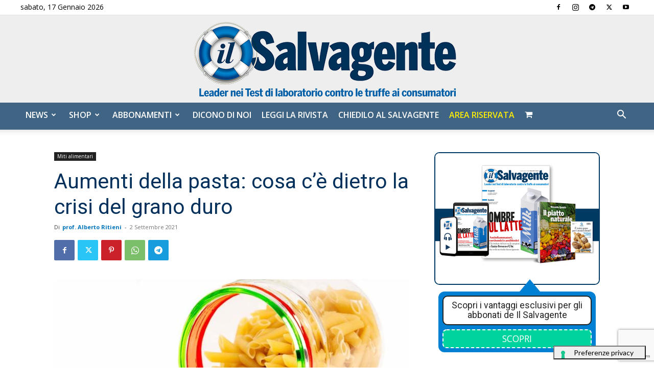

--- FILE ---
content_type: text/html; charset=utf-8
request_url: https://www.google.com/recaptcha/api2/anchor?ar=1&k=6LdYnUgUAAAAAFY_xZmeojH9KR2Vz0ZJpwwroJBi&co=aHR0cHM6Ly9pbHNhbHZhZ2VudGUuaXQ6NDQz&hl=en&v=PoyoqOPhxBO7pBk68S4YbpHZ&theme=light&size=invisible&badge=bottomright&anchor-ms=20000&execute-ms=30000&cb=qg3ys4xd9gya
body_size: 49338
content:
<!DOCTYPE HTML><html dir="ltr" lang="en"><head><meta http-equiv="Content-Type" content="text/html; charset=UTF-8">
<meta http-equiv="X-UA-Compatible" content="IE=edge">
<title>reCAPTCHA</title>
<style type="text/css">
/* cyrillic-ext */
@font-face {
  font-family: 'Roboto';
  font-style: normal;
  font-weight: 400;
  font-stretch: 100%;
  src: url(//fonts.gstatic.com/s/roboto/v48/KFO7CnqEu92Fr1ME7kSn66aGLdTylUAMa3GUBHMdazTgWw.woff2) format('woff2');
  unicode-range: U+0460-052F, U+1C80-1C8A, U+20B4, U+2DE0-2DFF, U+A640-A69F, U+FE2E-FE2F;
}
/* cyrillic */
@font-face {
  font-family: 'Roboto';
  font-style: normal;
  font-weight: 400;
  font-stretch: 100%;
  src: url(//fonts.gstatic.com/s/roboto/v48/KFO7CnqEu92Fr1ME7kSn66aGLdTylUAMa3iUBHMdazTgWw.woff2) format('woff2');
  unicode-range: U+0301, U+0400-045F, U+0490-0491, U+04B0-04B1, U+2116;
}
/* greek-ext */
@font-face {
  font-family: 'Roboto';
  font-style: normal;
  font-weight: 400;
  font-stretch: 100%;
  src: url(//fonts.gstatic.com/s/roboto/v48/KFO7CnqEu92Fr1ME7kSn66aGLdTylUAMa3CUBHMdazTgWw.woff2) format('woff2');
  unicode-range: U+1F00-1FFF;
}
/* greek */
@font-face {
  font-family: 'Roboto';
  font-style: normal;
  font-weight: 400;
  font-stretch: 100%;
  src: url(//fonts.gstatic.com/s/roboto/v48/KFO7CnqEu92Fr1ME7kSn66aGLdTylUAMa3-UBHMdazTgWw.woff2) format('woff2');
  unicode-range: U+0370-0377, U+037A-037F, U+0384-038A, U+038C, U+038E-03A1, U+03A3-03FF;
}
/* math */
@font-face {
  font-family: 'Roboto';
  font-style: normal;
  font-weight: 400;
  font-stretch: 100%;
  src: url(//fonts.gstatic.com/s/roboto/v48/KFO7CnqEu92Fr1ME7kSn66aGLdTylUAMawCUBHMdazTgWw.woff2) format('woff2');
  unicode-range: U+0302-0303, U+0305, U+0307-0308, U+0310, U+0312, U+0315, U+031A, U+0326-0327, U+032C, U+032F-0330, U+0332-0333, U+0338, U+033A, U+0346, U+034D, U+0391-03A1, U+03A3-03A9, U+03B1-03C9, U+03D1, U+03D5-03D6, U+03F0-03F1, U+03F4-03F5, U+2016-2017, U+2034-2038, U+203C, U+2040, U+2043, U+2047, U+2050, U+2057, U+205F, U+2070-2071, U+2074-208E, U+2090-209C, U+20D0-20DC, U+20E1, U+20E5-20EF, U+2100-2112, U+2114-2115, U+2117-2121, U+2123-214F, U+2190, U+2192, U+2194-21AE, U+21B0-21E5, U+21F1-21F2, U+21F4-2211, U+2213-2214, U+2216-22FF, U+2308-230B, U+2310, U+2319, U+231C-2321, U+2336-237A, U+237C, U+2395, U+239B-23B7, U+23D0, U+23DC-23E1, U+2474-2475, U+25AF, U+25B3, U+25B7, U+25BD, U+25C1, U+25CA, U+25CC, U+25FB, U+266D-266F, U+27C0-27FF, U+2900-2AFF, U+2B0E-2B11, U+2B30-2B4C, U+2BFE, U+3030, U+FF5B, U+FF5D, U+1D400-1D7FF, U+1EE00-1EEFF;
}
/* symbols */
@font-face {
  font-family: 'Roboto';
  font-style: normal;
  font-weight: 400;
  font-stretch: 100%;
  src: url(//fonts.gstatic.com/s/roboto/v48/KFO7CnqEu92Fr1ME7kSn66aGLdTylUAMaxKUBHMdazTgWw.woff2) format('woff2');
  unicode-range: U+0001-000C, U+000E-001F, U+007F-009F, U+20DD-20E0, U+20E2-20E4, U+2150-218F, U+2190, U+2192, U+2194-2199, U+21AF, U+21E6-21F0, U+21F3, U+2218-2219, U+2299, U+22C4-22C6, U+2300-243F, U+2440-244A, U+2460-24FF, U+25A0-27BF, U+2800-28FF, U+2921-2922, U+2981, U+29BF, U+29EB, U+2B00-2BFF, U+4DC0-4DFF, U+FFF9-FFFB, U+10140-1018E, U+10190-1019C, U+101A0, U+101D0-101FD, U+102E0-102FB, U+10E60-10E7E, U+1D2C0-1D2D3, U+1D2E0-1D37F, U+1F000-1F0FF, U+1F100-1F1AD, U+1F1E6-1F1FF, U+1F30D-1F30F, U+1F315, U+1F31C, U+1F31E, U+1F320-1F32C, U+1F336, U+1F378, U+1F37D, U+1F382, U+1F393-1F39F, U+1F3A7-1F3A8, U+1F3AC-1F3AF, U+1F3C2, U+1F3C4-1F3C6, U+1F3CA-1F3CE, U+1F3D4-1F3E0, U+1F3ED, U+1F3F1-1F3F3, U+1F3F5-1F3F7, U+1F408, U+1F415, U+1F41F, U+1F426, U+1F43F, U+1F441-1F442, U+1F444, U+1F446-1F449, U+1F44C-1F44E, U+1F453, U+1F46A, U+1F47D, U+1F4A3, U+1F4B0, U+1F4B3, U+1F4B9, U+1F4BB, U+1F4BF, U+1F4C8-1F4CB, U+1F4D6, U+1F4DA, U+1F4DF, U+1F4E3-1F4E6, U+1F4EA-1F4ED, U+1F4F7, U+1F4F9-1F4FB, U+1F4FD-1F4FE, U+1F503, U+1F507-1F50B, U+1F50D, U+1F512-1F513, U+1F53E-1F54A, U+1F54F-1F5FA, U+1F610, U+1F650-1F67F, U+1F687, U+1F68D, U+1F691, U+1F694, U+1F698, U+1F6AD, U+1F6B2, U+1F6B9-1F6BA, U+1F6BC, U+1F6C6-1F6CF, U+1F6D3-1F6D7, U+1F6E0-1F6EA, U+1F6F0-1F6F3, U+1F6F7-1F6FC, U+1F700-1F7FF, U+1F800-1F80B, U+1F810-1F847, U+1F850-1F859, U+1F860-1F887, U+1F890-1F8AD, U+1F8B0-1F8BB, U+1F8C0-1F8C1, U+1F900-1F90B, U+1F93B, U+1F946, U+1F984, U+1F996, U+1F9E9, U+1FA00-1FA6F, U+1FA70-1FA7C, U+1FA80-1FA89, U+1FA8F-1FAC6, U+1FACE-1FADC, U+1FADF-1FAE9, U+1FAF0-1FAF8, U+1FB00-1FBFF;
}
/* vietnamese */
@font-face {
  font-family: 'Roboto';
  font-style: normal;
  font-weight: 400;
  font-stretch: 100%;
  src: url(//fonts.gstatic.com/s/roboto/v48/KFO7CnqEu92Fr1ME7kSn66aGLdTylUAMa3OUBHMdazTgWw.woff2) format('woff2');
  unicode-range: U+0102-0103, U+0110-0111, U+0128-0129, U+0168-0169, U+01A0-01A1, U+01AF-01B0, U+0300-0301, U+0303-0304, U+0308-0309, U+0323, U+0329, U+1EA0-1EF9, U+20AB;
}
/* latin-ext */
@font-face {
  font-family: 'Roboto';
  font-style: normal;
  font-weight: 400;
  font-stretch: 100%;
  src: url(//fonts.gstatic.com/s/roboto/v48/KFO7CnqEu92Fr1ME7kSn66aGLdTylUAMa3KUBHMdazTgWw.woff2) format('woff2');
  unicode-range: U+0100-02BA, U+02BD-02C5, U+02C7-02CC, U+02CE-02D7, U+02DD-02FF, U+0304, U+0308, U+0329, U+1D00-1DBF, U+1E00-1E9F, U+1EF2-1EFF, U+2020, U+20A0-20AB, U+20AD-20C0, U+2113, U+2C60-2C7F, U+A720-A7FF;
}
/* latin */
@font-face {
  font-family: 'Roboto';
  font-style: normal;
  font-weight: 400;
  font-stretch: 100%;
  src: url(//fonts.gstatic.com/s/roboto/v48/KFO7CnqEu92Fr1ME7kSn66aGLdTylUAMa3yUBHMdazQ.woff2) format('woff2');
  unicode-range: U+0000-00FF, U+0131, U+0152-0153, U+02BB-02BC, U+02C6, U+02DA, U+02DC, U+0304, U+0308, U+0329, U+2000-206F, U+20AC, U+2122, U+2191, U+2193, U+2212, U+2215, U+FEFF, U+FFFD;
}
/* cyrillic-ext */
@font-face {
  font-family: 'Roboto';
  font-style: normal;
  font-weight: 500;
  font-stretch: 100%;
  src: url(//fonts.gstatic.com/s/roboto/v48/KFO7CnqEu92Fr1ME7kSn66aGLdTylUAMa3GUBHMdazTgWw.woff2) format('woff2');
  unicode-range: U+0460-052F, U+1C80-1C8A, U+20B4, U+2DE0-2DFF, U+A640-A69F, U+FE2E-FE2F;
}
/* cyrillic */
@font-face {
  font-family: 'Roboto';
  font-style: normal;
  font-weight: 500;
  font-stretch: 100%;
  src: url(//fonts.gstatic.com/s/roboto/v48/KFO7CnqEu92Fr1ME7kSn66aGLdTylUAMa3iUBHMdazTgWw.woff2) format('woff2');
  unicode-range: U+0301, U+0400-045F, U+0490-0491, U+04B0-04B1, U+2116;
}
/* greek-ext */
@font-face {
  font-family: 'Roboto';
  font-style: normal;
  font-weight: 500;
  font-stretch: 100%;
  src: url(//fonts.gstatic.com/s/roboto/v48/KFO7CnqEu92Fr1ME7kSn66aGLdTylUAMa3CUBHMdazTgWw.woff2) format('woff2');
  unicode-range: U+1F00-1FFF;
}
/* greek */
@font-face {
  font-family: 'Roboto';
  font-style: normal;
  font-weight: 500;
  font-stretch: 100%;
  src: url(//fonts.gstatic.com/s/roboto/v48/KFO7CnqEu92Fr1ME7kSn66aGLdTylUAMa3-UBHMdazTgWw.woff2) format('woff2');
  unicode-range: U+0370-0377, U+037A-037F, U+0384-038A, U+038C, U+038E-03A1, U+03A3-03FF;
}
/* math */
@font-face {
  font-family: 'Roboto';
  font-style: normal;
  font-weight: 500;
  font-stretch: 100%;
  src: url(//fonts.gstatic.com/s/roboto/v48/KFO7CnqEu92Fr1ME7kSn66aGLdTylUAMawCUBHMdazTgWw.woff2) format('woff2');
  unicode-range: U+0302-0303, U+0305, U+0307-0308, U+0310, U+0312, U+0315, U+031A, U+0326-0327, U+032C, U+032F-0330, U+0332-0333, U+0338, U+033A, U+0346, U+034D, U+0391-03A1, U+03A3-03A9, U+03B1-03C9, U+03D1, U+03D5-03D6, U+03F0-03F1, U+03F4-03F5, U+2016-2017, U+2034-2038, U+203C, U+2040, U+2043, U+2047, U+2050, U+2057, U+205F, U+2070-2071, U+2074-208E, U+2090-209C, U+20D0-20DC, U+20E1, U+20E5-20EF, U+2100-2112, U+2114-2115, U+2117-2121, U+2123-214F, U+2190, U+2192, U+2194-21AE, U+21B0-21E5, U+21F1-21F2, U+21F4-2211, U+2213-2214, U+2216-22FF, U+2308-230B, U+2310, U+2319, U+231C-2321, U+2336-237A, U+237C, U+2395, U+239B-23B7, U+23D0, U+23DC-23E1, U+2474-2475, U+25AF, U+25B3, U+25B7, U+25BD, U+25C1, U+25CA, U+25CC, U+25FB, U+266D-266F, U+27C0-27FF, U+2900-2AFF, U+2B0E-2B11, U+2B30-2B4C, U+2BFE, U+3030, U+FF5B, U+FF5D, U+1D400-1D7FF, U+1EE00-1EEFF;
}
/* symbols */
@font-face {
  font-family: 'Roboto';
  font-style: normal;
  font-weight: 500;
  font-stretch: 100%;
  src: url(//fonts.gstatic.com/s/roboto/v48/KFO7CnqEu92Fr1ME7kSn66aGLdTylUAMaxKUBHMdazTgWw.woff2) format('woff2');
  unicode-range: U+0001-000C, U+000E-001F, U+007F-009F, U+20DD-20E0, U+20E2-20E4, U+2150-218F, U+2190, U+2192, U+2194-2199, U+21AF, U+21E6-21F0, U+21F3, U+2218-2219, U+2299, U+22C4-22C6, U+2300-243F, U+2440-244A, U+2460-24FF, U+25A0-27BF, U+2800-28FF, U+2921-2922, U+2981, U+29BF, U+29EB, U+2B00-2BFF, U+4DC0-4DFF, U+FFF9-FFFB, U+10140-1018E, U+10190-1019C, U+101A0, U+101D0-101FD, U+102E0-102FB, U+10E60-10E7E, U+1D2C0-1D2D3, U+1D2E0-1D37F, U+1F000-1F0FF, U+1F100-1F1AD, U+1F1E6-1F1FF, U+1F30D-1F30F, U+1F315, U+1F31C, U+1F31E, U+1F320-1F32C, U+1F336, U+1F378, U+1F37D, U+1F382, U+1F393-1F39F, U+1F3A7-1F3A8, U+1F3AC-1F3AF, U+1F3C2, U+1F3C4-1F3C6, U+1F3CA-1F3CE, U+1F3D4-1F3E0, U+1F3ED, U+1F3F1-1F3F3, U+1F3F5-1F3F7, U+1F408, U+1F415, U+1F41F, U+1F426, U+1F43F, U+1F441-1F442, U+1F444, U+1F446-1F449, U+1F44C-1F44E, U+1F453, U+1F46A, U+1F47D, U+1F4A3, U+1F4B0, U+1F4B3, U+1F4B9, U+1F4BB, U+1F4BF, U+1F4C8-1F4CB, U+1F4D6, U+1F4DA, U+1F4DF, U+1F4E3-1F4E6, U+1F4EA-1F4ED, U+1F4F7, U+1F4F9-1F4FB, U+1F4FD-1F4FE, U+1F503, U+1F507-1F50B, U+1F50D, U+1F512-1F513, U+1F53E-1F54A, U+1F54F-1F5FA, U+1F610, U+1F650-1F67F, U+1F687, U+1F68D, U+1F691, U+1F694, U+1F698, U+1F6AD, U+1F6B2, U+1F6B9-1F6BA, U+1F6BC, U+1F6C6-1F6CF, U+1F6D3-1F6D7, U+1F6E0-1F6EA, U+1F6F0-1F6F3, U+1F6F7-1F6FC, U+1F700-1F7FF, U+1F800-1F80B, U+1F810-1F847, U+1F850-1F859, U+1F860-1F887, U+1F890-1F8AD, U+1F8B0-1F8BB, U+1F8C0-1F8C1, U+1F900-1F90B, U+1F93B, U+1F946, U+1F984, U+1F996, U+1F9E9, U+1FA00-1FA6F, U+1FA70-1FA7C, U+1FA80-1FA89, U+1FA8F-1FAC6, U+1FACE-1FADC, U+1FADF-1FAE9, U+1FAF0-1FAF8, U+1FB00-1FBFF;
}
/* vietnamese */
@font-face {
  font-family: 'Roboto';
  font-style: normal;
  font-weight: 500;
  font-stretch: 100%;
  src: url(//fonts.gstatic.com/s/roboto/v48/KFO7CnqEu92Fr1ME7kSn66aGLdTylUAMa3OUBHMdazTgWw.woff2) format('woff2');
  unicode-range: U+0102-0103, U+0110-0111, U+0128-0129, U+0168-0169, U+01A0-01A1, U+01AF-01B0, U+0300-0301, U+0303-0304, U+0308-0309, U+0323, U+0329, U+1EA0-1EF9, U+20AB;
}
/* latin-ext */
@font-face {
  font-family: 'Roboto';
  font-style: normal;
  font-weight: 500;
  font-stretch: 100%;
  src: url(//fonts.gstatic.com/s/roboto/v48/KFO7CnqEu92Fr1ME7kSn66aGLdTylUAMa3KUBHMdazTgWw.woff2) format('woff2');
  unicode-range: U+0100-02BA, U+02BD-02C5, U+02C7-02CC, U+02CE-02D7, U+02DD-02FF, U+0304, U+0308, U+0329, U+1D00-1DBF, U+1E00-1E9F, U+1EF2-1EFF, U+2020, U+20A0-20AB, U+20AD-20C0, U+2113, U+2C60-2C7F, U+A720-A7FF;
}
/* latin */
@font-face {
  font-family: 'Roboto';
  font-style: normal;
  font-weight: 500;
  font-stretch: 100%;
  src: url(//fonts.gstatic.com/s/roboto/v48/KFO7CnqEu92Fr1ME7kSn66aGLdTylUAMa3yUBHMdazQ.woff2) format('woff2');
  unicode-range: U+0000-00FF, U+0131, U+0152-0153, U+02BB-02BC, U+02C6, U+02DA, U+02DC, U+0304, U+0308, U+0329, U+2000-206F, U+20AC, U+2122, U+2191, U+2193, U+2212, U+2215, U+FEFF, U+FFFD;
}
/* cyrillic-ext */
@font-face {
  font-family: 'Roboto';
  font-style: normal;
  font-weight: 900;
  font-stretch: 100%;
  src: url(//fonts.gstatic.com/s/roboto/v48/KFO7CnqEu92Fr1ME7kSn66aGLdTylUAMa3GUBHMdazTgWw.woff2) format('woff2');
  unicode-range: U+0460-052F, U+1C80-1C8A, U+20B4, U+2DE0-2DFF, U+A640-A69F, U+FE2E-FE2F;
}
/* cyrillic */
@font-face {
  font-family: 'Roboto';
  font-style: normal;
  font-weight: 900;
  font-stretch: 100%;
  src: url(//fonts.gstatic.com/s/roboto/v48/KFO7CnqEu92Fr1ME7kSn66aGLdTylUAMa3iUBHMdazTgWw.woff2) format('woff2');
  unicode-range: U+0301, U+0400-045F, U+0490-0491, U+04B0-04B1, U+2116;
}
/* greek-ext */
@font-face {
  font-family: 'Roboto';
  font-style: normal;
  font-weight: 900;
  font-stretch: 100%;
  src: url(//fonts.gstatic.com/s/roboto/v48/KFO7CnqEu92Fr1ME7kSn66aGLdTylUAMa3CUBHMdazTgWw.woff2) format('woff2');
  unicode-range: U+1F00-1FFF;
}
/* greek */
@font-face {
  font-family: 'Roboto';
  font-style: normal;
  font-weight: 900;
  font-stretch: 100%;
  src: url(//fonts.gstatic.com/s/roboto/v48/KFO7CnqEu92Fr1ME7kSn66aGLdTylUAMa3-UBHMdazTgWw.woff2) format('woff2');
  unicode-range: U+0370-0377, U+037A-037F, U+0384-038A, U+038C, U+038E-03A1, U+03A3-03FF;
}
/* math */
@font-face {
  font-family: 'Roboto';
  font-style: normal;
  font-weight: 900;
  font-stretch: 100%;
  src: url(//fonts.gstatic.com/s/roboto/v48/KFO7CnqEu92Fr1ME7kSn66aGLdTylUAMawCUBHMdazTgWw.woff2) format('woff2');
  unicode-range: U+0302-0303, U+0305, U+0307-0308, U+0310, U+0312, U+0315, U+031A, U+0326-0327, U+032C, U+032F-0330, U+0332-0333, U+0338, U+033A, U+0346, U+034D, U+0391-03A1, U+03A3-03A9, U+03B1-03C9, U+03D1, U+03D5-03D6, U+03F0-03F1, U+03F4-03F5, U+2016-2017, U+2034-2038, U+203C, U+2040, U+2043, U+2047, U+2050, U+2057, U+205F, U+2070-2071, U+2074-208E, U+2090-209C, U+20D0-20DC, U+20E1, U+20E5-20EF, U+2100-2112, U+2114-2115, U+2117-2121, U+2123-214F, U+2190, U+2192, U+2194-21AE, U+21B0-21E5, U+21F1-21F2, U+21F4-2211, U+2213-2214, U+2216-22FF, U+2308-230B, U+2310, U+2319, U+231C-2321, U+2336-237A, U+237C, U+2395, U+239B-23B7, U+23D0, U+23DC-23E1, U+2474-2475, U+25AF, U+25B3, U+25B7, U+25BD, U+25C1, U+25CA, U+25CC, U+25FB, U+266D-266F, U+27C0-27FF, U+2900-2AFF, U+2B0E-2B11, U+2B30-2B4C, U+2BFE, U+3030, U+FF5B, U+FF5D, U+1D400-1D7FF, U+1EE00-1EEFF;
}
/* symbols */
@font-face {
  font-family: 'Roboto';
  font-style: normal;
  font-weight: 900;
  font-stretch: 100%;
  src: url(//fonts.gstatic.com/s/roboto/v48/KFO7CnqEu92Fr1ME7kSn66aGLdTylUAMaxKUBHMdazTgWw.woff2) format('woff2');
  unicode-range: U+0001-000C, U+000E-001F, U+007F-009F, U+20DD-20E0, U+20E2-20E4, U+2150-218F, U+2190, U+2192, U+2194-2199, U+21AF, U+21E6-21F0, U+21F3, U+2218-2219, U+2299, U+22C4-22C6, U+2300-243F, U+2440-244A, U+2460-24FF, U+25A0-27BF, U+2800-28FF, U+2921-2922, U+2981, U+29BF, U+29EB, U+2B00-2BFF, U+4DC0-4DFF, U+FFF9-FFFB, U+10140-1018E, U+10190-1019C, U+101A0, U+101D0-101FD, U+102E0-102FB, U+10E60-10E7E, U+1D2C0-1D2D3, U+1D2E0-1D37F, U+1F000-1F0FF, U+1F100-1F1AD, U+1F1E6-1F1FF, U+1F30D-1F30F, U+1F315, U+1F31C, U+1F31E, U+1F320-1F32C, U+1F336, U+1F378, U+1F37D, U+1F382, U+1F393-1F39F, U+1F3A7-1F3A8, U+1F3AC-1F3AF, U+1F3C2, U+1F3C4-1F3C6, U+1F3CA-1F3CE, U+1F3D4-1F3E0, U+1F3ED, U+1F3F1-1F3F3, U+1F3F5-1F3F7, U+1F408, U+1F415, U+1F41F, U+1F426, U+1F43F, U+1F441-1F442, U+1F444, U+1F446-1F449, U+1F44C-1F44E, U+1F453, U+1F46A, U+1F47D, U+1F4A3, U+1F4B0, U+1F4B3, U+1F4B9, U+1F4BB, U+1F4BF, U+1F4C8-1F4CB, U+1F4D6, U+1F4DA, U+1F4DF, U+1F4E3-1F4E6, U+1F4EA-1F4ED, U+1F4F7, U+1F4F9-1F4FB, U+1F4FD-1F4FE, U+1F503, U+1F507-1F50B, U+1F50D, U+1F512-1F513, U+1F53E-1F54A, U+1F54F-1F5FA, U+1F610, U+1F650-1F67F, U+1F687, U+1F68D, U+1F691, U+1F694, U+1F698, U+1F6AD, U+1F6B2, U+1F6B9-1F6BA, U+1F6BC, U+1F6C6-1F6CF, U+1F6D3-1F6D7, U+1F6E0-1F6EA, U+1F6F0-1F6F3, U+1F6F7-1F6FC, U+1F700-1F7FF, U+1F800-1F80B, U+1F810-1F847, U+1F850-1F859, U+1F860-1F887, U+1F890-1F8AD, U+1F8B0-1F8BB, U+1F8C0-1F8C1, U+1F900-1F90B, U+1F93B, U+1F946, U+1F984, U+1F996, U+1F9E9, U+1FA00-1FA6F, U+1FA70-1FA7C, U+1FA80-1FA89, U+1FA8F-1FAC6, U+1FACE-1FADC, U+1FADF-1FAE9, U+1FAF0-1FAF8, U+1FB00-1FBFF;
}
/* vietnamese */
@font-face {
  font-family: 'Roboto';
  font-style: normal;
  font-weight: 900;
  font-stretch: 100%;
  src: url(//fonts.gstatic.com/s/roboto/v48/KFO7CnqEu92Fr1ME7kSn66aGLdTylUAMa3OUBHMdazTgWw.woff2) format('woff2');
  unicode-range: U+0102-0103, U+0110-0111, U+0128-0129, U+0168-0169, U+01A0-01A1, U+01AF-01B0, U+0300-0301, U+0303-0304, U+0308-0309, U+0323, U+0329, U+1EA0-1EF9, U+20AB;
}
/* latin-ext */
@font-face {
  font-family: 'Roboto';
  font-style: normal;
  font-weight: 900;
  font-stretch: 100%;
  src: url(//fonts.gstatic.com/s/roboto/v48/KFO7CnqEu92Fr1ME7kSn66aGLdTylUAMa3KUBHMdazTgWw.woff2) format('woff2');
  unicode-range: U+0100-02BA, U+02BD-02C5, U+02C7-02CC, U+02CE-02D7, U+02DD-02FF, U+0304, U+0308, U+0329, U+1D00-1DBF, U+1E00-1E9F, U+1EF2-1EFF, U+2020, U+20A0-20AB, U+20AD-20C0, U+2113, U+2C60-2C7F, U+A720-A7FF;
}
/* latin */
@font-face {
  font-family: 'Roboto';
  font-style: normal;
  font-weight: 900;
  font-stretch: 100%;
  src: url(//fonts.gstatic.com/s/roboto/v48/KFO7CnqEu92Fr1ME7kSn66aGLdTylUAMa3yUBHMdazQ.woff2) format('woff2');
  unicode-range: U+0000-00FF, U+0131, U+0152-0153, U+02BB-02BC, U+02C6, U+02DA, U+02DC, U+0304, U+0308, U+0329, U+2000-206F, U+20AC, U+2122, U+2191, U+2193, U+2212, U+2215, U+FEFF, U+FFFD;
}

</style>
<link rel="stylesheet" type="text/css" href="https://www.gstatic.com/recaptcha/releases/PoyoqOPhxBO7pBk68S4YbpHZ/styles__ltr.css">
<script nonce="-_gY--lCvVIGKL9ctuJ8Qw" type="text/javascript">window['__recaptcha_api'] = 'https://www.google.com/recaptcha/api2/';</script>
<script type="text/javascript" src="https://www.gstatic.com/recaptcha/releases/PoyoqOPhxBO7pBk68S4YbpHZ/recaptcha__en.js" nonce="-_gY--lCvVIGKL9ctuJ8Qw">
      
    </script></head>
<body><div id="rc-anchor-alert" class="rc-anchor-alert"></div>
<input type="hidden" id="recaptcha-token" value="[base64]">
<script type="text/javascript" nonce="-_gY--lCvVIGKL9ctuJ8Qw">
      recaptcha.anchor.Main.init("[\x22ainput\x22,[\x22bgdata\x22,\x22\x22,\[base64]/[base64]/[base64]/KE4oMTI0LHYsdi5HKSxMWihsLHYpKTpOKDEyNCx2LGwpLFYpLHYpLFQpKSxGKDE3MSx2KX0scjc9ZnVuY3Rpb24obCl7cmV0dXJuIGx9LEM9ZnVuY3Rpb24obCxWLHYpe04odixsLFYpLFZbYWtdPTI3OTZ9LG49ZnVuY3Rpb24obCxWKXtWLlg9KChWLlg/[base64]/[base64]/[base64]/[base64]/[base64]/[base64]/[base64]/[base64]/[base64]/[base64]/[base64]\\u003d\x22,\[base64]\x22,\x22wpXChMKaSzLDgsOBw4cKw77DnsKaw4hgS0LDm8KfIwHCgsK0wq50ehZPw7NuBMOnw5DCrsOSH1QLwpQRdsOFwpdtCR56w6ZpS2fDssKpWh/DhmMTWcOLwrrCjsO9w53DqMOxw7Nsw5nDtMKmwoxCw67Dr8Ozwo7CiMOVRhgHw4bCkMOxw4PDrTwfHy1ww5/Ds8OEBH/DlEXDoMO4bkPCvcOTasKiwrvDt8Ohw7vCgsKZwr1Hw5MtwqN0w5zDtmLCl3DDon/DmcKJw5PDsRRlwqZLQ8KjKsKxMcOqwpPCv8KnacKwwo1fK35wDcKjP8OAw4gbwrZMfcKlwrA2WDVSw5plRsKkwo4Kw4XDpWVxfBPDgcOVwrHCs8ObFS7CisOPwpUrwrEYw7RAN8OIV3dSB8OAdcKgPcOaMxrCkmshw4PDoUoRw4BmwqYaw7DCgEo4PcOfwrDDkFg2w5/CnEzCqcKsCH3DvMOJKUhEfUcBOcKfwqfDpUPCt8O2w53DmVXDmcOiRS3DhwB0wol/w75UwpLCjsKcwrgKBMKFYxfCgj/ChizChhDDpXcrw4/Ds8KYJCIfw5cZbMOTwrQ0c8O7b3h3dsOwM8OVfsOKwoDCjG/CgEg+OsOkJRjCqMK6wobDr1dmwqptIcOSI8OPw5vDkQB8w6jDom5Ww43CuMKiwqDDn8Ouwq3CjXTDmjZXw57CuRHCs8KFOFgRw6jDlMKLLkPCt8KZw5UlCVrDrkXCvsKhwqLCtTs/wqPChzbCusOhw7cKwoAXw47Dug0OK8Kfw6jDn1gJC8OPW8KvOR7Dt8KWVjzCrMKnw7M7wr8eIxHCosOxwrMveMOLwr4vQMOdVcOgEcOSPSZQw5EFwpFjw7HDl2vDkzvCosOPwqjChcKhOsK0w5XCphnDqsOsQcOXa18rGwEKJMKRwqTCkhwJw7TChknCoALCuBt/wp7DhcKCw6dUMmstw4PChEHDnMKADFw+w5tEf8KRw4o2wrJxw6XDvlHDgEZcw4UzwoMDw5XDj8OzwoXDl8KOw6I3KcKCw47Ciz7DisO+fUPCtXnCpcO9EQrCqcK5akPCgsOtwp0VCjoWwpTDuHA7WcOtScOSwqXCryPCmcKzY8Oywp/[base64]/w6DCnQ7DsRHDv8Kkw4rCs8OBw59FwqJxJBTDrGVOw5bCgsKrIcKmwpfCssKfwqQAJcOONsK1wqhOw64NeR8FZhHDvMOow5nDjTfCnn/[base64]/Cr8OMQMORLSfDgcOQwqxrw48Ew4fDrWLDrmRTw5szbALCjBUmJsOqwozCpG4Rw7vCusOMQEcrw53ChcOHwoHDg8OyZCpgw4Aiwq7CkxAHHz3DrRXCpsOEwoTCsgVLAsKCH8Ouw5jDjnTCvAbCp8K2fEUGw7FkEmPDmcOEacOQw7/Di2rCmcK/[base64]/CssK9ckZLwrxkKXDDtMKnI8K+w7klw5RGw4LCj8KTw5MUwoTCpMOBw4zCok1jECrCg8KNw6nDm0t9w7t5woHDil9mwo3DomTDnsKkwrNmw5vDnMOwwrtSf8ODMcOGwo/[base64]/[base64]/[base64]/w5cMIj/Dm3t1w6fDvF9Kw6chwoPDosOQOsOiw6vDucKhX0fChMO9WsKgwqdqw7XDk8OVEzrDjW9Fwp7Dq1kDV8KFSEdrwpbCucOdw7rDqcKAPFrCphUlCsO7IcKLdcOEw6J8CxXDkMKMw6LCpcOEwqXClcKTw4UECcK+wq/CjsOrXiXCi8KWO8O/w5Z5wr/[base64]/Ch8K+bTgjckrCu13DrsKLwppGRjoqw4HDjSBFNFjCsl/DiA4QCRXChMKhYsOISQ16wqVlCMK8w7g0S0wrdsOuw7LCj8KNCixyw4XDtMK3E3sndMK4KMOlcxXCkVIKwrnDu8KBwokhGwrDgMKHeMKAO1TCqznDgMKedhNqFTDDocK8w7I1w58uA8KhCcOgwpjCpMOnPEpHwqdOccOPBsKuw5LCqHpODMKLwoIpODwPLMO3w6/Cm3XDrsKWw63DpsKZw7DCocKCB8OCWmJecxbDtsKDwqVWNcO7w7PDlnrCkcOKwpjCq8OTwrLDnsKFw4XCk8KiwpEuw5pUwqXCssORJCfDvMKAdjZ8w69QMDcSw7nDoQjClFXDgcO7w4koT2vCsDQ1w7rCs1zDmcO1Z8KbTMKaeDrCnsKFUG/Dn1s1R8KDdsO4w7MMw5ZBKHF+wpJrw5QwTMO0McKkwrV/UMORwprCusKvDQ5Dw4ZJw7bDqAtbw6rDq8K0PxrDrMK6w6ASE8OyS8K5wqPCj8O2JsOMVwBJwpcQDsOlecKSw7rDlR1vwqhDBx5lwq7Do8K/[base64]/[base64]/DuSIZAxNHwqTDqMOJIsKbHsKKL3vDjcKPw5ASdsKBJWtsVMK3QcKaRQ7CmGjCmsODwpPDhcOeU8OCw5/[base64]/wpolamQUGBl+wrk8wqccw6cxWkLDrcKCLcK6w45QwpTDisKgw73CkEpywo7Cu8KjKMKSwofCjsKxK1HDiFbCssKCw6LDqcK2XMKIBiLDqMO+wpvDhCHCs8OJHyjCr8KLSk8Sw78Sw4rClHXDnVTCjcKrw5gTWn7CtlHDm8KbTMOmb8OQScOcQi/DsX1tw4BERMOdAABEIRFDwqTDgcKAKjTCnMOCw4vDo8KXa2cNABbDscORXMOSeQ5ZHElDw4TCnSR+w4LDnMO2PTI3w4jCicKNwqNIw5AdwpXCiUpxwrMyFjdOw6/DusKYwqvDtWvDgjIfc8K4A8OvwqXDgMOWw5IKMlB5QSEdTMOCUsKKHMOcEVLCgcKJfMKLGMK1wrDDpjfCvi4/MEMTw6/DoMOJEj7CoMKjLh/CmcK+TQ/DiAbDmULCrivClMKfw6wGw4/CuEF/[base64]/w5jCucKdQnvCkxZIwqXDmmpBw6cTZsOucsKSNQdJwplff8OCwp7Cj8K7OcOdC8KiwolnZ0DDkMK8D8KLeMKENGkKwqQcw7ArYsO5wobCsMOOwrRiKsKxOy5Vwo9NwpbCujjDucOAw5oiwqDCt8KbJcOgXMKNdyMNwoVVJXXDk8KlCBV/wqPCq8OWZcK3P0/[base64]/DvBBzwoQMXCsDU8K7wr3DqnjDn3Ikw4nCqF7Dq8Otc8K7wr50wo/DrMOCwp87wp/[base64]/[base64]/Cj8OpcsK5w53CmcODwqPCqsO3PMKtw7VITsOpwovCuMOiwpzDusOkw6kWJ8KDNMOkw6rDkMK3w7lxwpbDhMO9fzwaMSADw6ZvRVATw5Yhwq4vWnXCmMKOw4FiwpN/Vz7CnMO9Xg7ChhcXwrrCm8KdXwTDjwtXwqfDlMKnw6LDrsORwpoywpYOExEzdMOwwqrDoknCiXFyAB3Cu8OkI8OHw7TDl8K+wrXDt8Ksw6DCrCVZwq9bD8K3bcOGw7fDmmYHwoMBTMKmA8OFw5HDoMO2wohTH8KjwpYUL8KCTw18w6DDs8O4wpPDtlY/VXdhSMK0wqzDpyF6w58aScOkwotYWsKzw5nDsH9uwqVCwqlbwqYMwpPDrm/Co8KgDCfDuEfDucOxO0LCvMKcTzHCgsOUWW4JwojCtlTCu8O+eMKFXC/Dp8OUw5LDtMKVw5/DonA9LnBMe8OxHktfw6BBb8OGwoJpLltmw6PCiUEXORJcw57DpsOJPMOSw6oRw51YwpsdwpvDgFZFeDFzCgV0REfCqcO0SQsuOU7DgE/DigfDqsKOIEFgF1Q1R8KxwoTDqnR4FDgOw6DCkMOubcO3w5MGTsOUJnNNOFPCksKjCzLDlCpmVcKFwqTCtsKEK8KrAMOjIT/DrMOww53DtDnDsFxPYcKPwoPDucO1w5BJwpsAw7bCp0/Dm2tDJsO8wpfCs8KTCQxZXMKvw71NwobDkXnCj8KlRm0Sw7Qcw697E8KAVRorYcO7DsO7w5bCsyZHwqpxwojDh3g5woIyw4bDucKVW8K5w6zDtgk4w6lXGRskw6fDicKmw73DmMK/VU3DgCHCncOcQyJoIV/DisKcPsO6cBNqIR80CnbDp8OTGXUyDEspwqXDqT7DhMKlw7FFw4jCk20WwpUKwq5cVy3Dr8OMK8OWwqrClsKkWcK5TsOMHgRnMwN2DSx7wpvClEnCuVAMEi/DssO+Ym/DlMOaai3CqlwAbsKjFVbDl8OQwrXDgkEQe8K2O8OtwptJwpTCr8OEZmE/wr7CnsO2woAFUQ7DiMKAw5NXw4vCpsOaLMONChoIwqfCv8OKw6BwwoHCv2PDmxYSdsKpwrEdB2w5PcK0W8OQwoHDl8KEw63CuMKOw69swp3CpMO5AcOhFcOLdi/CucOcwqBewpVXwp4RbQbCvSvCiClpM8OgGnDDisKoeMKaZlTCgMONOsOBYUDDvsOOUCzDkxPDuMOGAMKSK2zDuMKUSTAbXm5DGMOqBj8yw4pQQ8KBw4J9w5zCgFwowrPDjsKkw5nDssOeP8OYcgIWZxY3XT/DvcOsIwELLsKBdQfCncKsw7/DuFk+w6LClMOHfy8dwqsNOcKQZcK3ax/CoMKYwowdF0XDh8OuY8OhwoxgwpnDhhXDpgbCkiYMw51Cwo7CicKvwrAqc2zDisOiw5TCpTh4wrnDh8KvHcObw4HDgk3CkcOVwoDCj8OmwrnDgcOFw6jDjwjDkcKsw4RMOGFUwpLDpcKXw7fDixJlZivDvCVyQ8Kfc8OGw7zDqsO0wo91wo5kNsOxKgPClT/[base64]/DkMKwSB5EFcO2AyYCw7d3Hml3L8OJWMO6Pw3CpmHCkS99w6/DpmvDk1zCoEB2w5txRTQEIcKdV8KxD28EKwd9QcOjw6vCih3DtsOlw7bDm0jChcK8wroIIV3Dv8KiFsKkL01Pw7MhwoHCgsKBw5XCnMOtw5Z7acOsw5dJTMOgPXxlTW/Cq33CmTrDrsKcwrfCq8K5w5HCqglGLsORVhHDtcOzwrctClXDoF/DsXfDpsKawoXDqsKqwq16a0PDrznCh0A6LsO8wqLDgBPCil7CsG1HFMOPwqQOJHstbsOyw4NNw5/CrsOKw6hvwrbDljxmwqDCuDLCjMKuwq50fEDCu3LDqXnCoBLDosO5wpxhwrvCjX9wBMKRRT7DpDJbJgLCtQ3Du8Ohw6fCvMKTwpXDogjDgmATWcODwrHCiMOvPMKnw7N3wr/DiMKYwqgLwpguw6heCMO5wrFtXsKFwrM0w7FtZcOtw5xKw4PDsHd/wpnDn8KHU3bCqRZLGT/CpsOBTcOSw7/Cs8OqwpM/GnXDtsO4w77Cl8KEWcK9NB7Cl2NTw71Gw4jCkcOVwqrCpsKQc8KWw4tdwp0bwqPCjsOZb0RiSldjwpc0wqQzwq7CvcK4w4zCkjPDpF7CsMOKDVzDiMKFTcOhJsKYTMKVOXnDm8O4wpw3wpHCiXdvEibCmsOXw4MsV8KGaXfCjxDDi2Axw5tUdixrwp4rfcKYCj/DqBXCvMOmw65TwpA5w7rDuGzDmMKywqFHwpJMw7NKwqYpTC/CnMK5w5wgBMK4H8K4woZbVQBVLgcLMMOfw6Uow43ChE9UwobCnU0Fe8OhOMK1K8OcdsOow5EPJ8OCwp1CwrHDqXkYwqg4MMKmwqolLyVRwqE7NU3Ds1JdwrhdGMORwrDCgMKdGWV0wrpxNj/[base64]/[base64]/CvMKmI2ckw7HDjwjDpEzDt8O5DsO6YDAPw6HCuDnDiCPCtQFaw4cOMMO6wrnChyFEw7E5wpUlSMKvwqkSID3DrB3Dv8K+wrZyNcKOw5Vtw6R+woFBw6lRwpkUw43CksOTIQXCiFpbw44pw6/DoVPCjlR0w4IZwpNnw6tzwqXDm31+TsKQAcKqw5PDucOqw7Q9wqjDg8OlwqvDnHEywp0Gw6/[base64]/CjMKlwqzDsTE0XVLDjMKbQ8OHwr7CtSlmwpd8woXCosOBRMOqw6fCqQfCiBkjw67Dmw5nw4fDg8KXwpHCkMKyAMO1wobChUbCi2XCmCtYw7/Dl1LCkcKqGl4gYMO7w4LDvgZ8JTPDsMOMMMOHwo7DtyrDgsOrFcKeKztIV8O3ccO4RAs4RcKWDsKIwpnCmsKgw5TDoCxkw5VawrHDqsKKe8KzTcK0TsOZAcO+JMKtw7/Coz7CvFPCsy17BcKsw6rCpcOUwpzDv8KGUMOLwrLDqW0EdWnCtmPCmDhnBcORw4PCrCHCtGAYFsK2wodPwp01eXjCpAgHc8KOwqvCvcOMw7leTcKjD8KGw4hawoh8wrfDkMORw44IShXDosKtw44Two0+KsOidMK0w57DrBd6fsOOGsK1w7HDh8OaFhxvw4jCnC/DpizDjVdJA1MOOzTDpMOUNiQDw5rCrm7CiUzCq8KhwojDucKoaxbDiSTCihh0TG7CgnTCsTDCmcOCTznDgMKsw4LDm3Bmw4VEw6TChxTCmcOSB8Opw43Dj8OdwqPCti5Nw4/[base64]/Ch8OOPlfChMOhwq7Dl8Klw7IkaMKGKcOFIsOaQG9jw74FEAnCrMKzw5onw4YZRSRRwqXDnzbDnsOaw6VUwqZtQMOsE8KlwogVwqkAwrvDvi3DvcOQHSJAwp/[base64]/CgsKYAcKLJChsWcKQHTo2ZlTCo8KMwoUCwpHDnjnDmsKnUcKRw4YyZMK3w7XCgMKBZRDDl1jCiMKZY8OXw6/CmgfCoyQ1A8OOGsK4wpnDs2HChMKYwp/[base64]/[base64]/AsOAU8OYw4HCpT56SA1CeBXCkEfDljrDlxTDj2gZPFE7c8OaHmbCrj7CrDLDmcOMw7nDh8O/MMKFwo8WI8O2AMObwpHCoUfCihxxYsKHwqIqGXhMHFk/PMKBYkvDp8KLw7dkw4F/wpZqCgjClA7CocOpwo/Ct3U2w6XCkVJdw63Dkh7DryQ7KTzDm8Krw7XCm8KWwotSw5fDtzzCp8Olw4zCt03DkgfCpsK2ci1zQ8OIwrdfwrzDpXJJw51cwqpuKcOnwrAySn7CtcK5woVcwo4STcO6F8O1wqlIwoAiw5FUw4LCigrDlcOtUnfCr30HwqfDlMO7w64rECzDkMOdwrl9wpFoSA/CmHMqw73ClnJdwqoyw5vCjkvDp8KqIwwiwrMJwrc0QcKUw51bw5XCv8KaAAkAQEUadgkOFxLDqsO+D0RFw5bDo8Ouw47DtMOMw5g/w5vCmMK/[base64]/w6BrwoNkD0czBkzDpsOKwoYNRsOiIyJvDsK8PUgcwqQjwrXDpUZmQE/[base64]/ClGNjw4DCoMO4wpnCt8O4WsK2FndSCcKHw4d7CxjCqkTCtQfDtcK6LAJ8w49RZTl9e8KEwpfCrcO8R2XCvRVwYQwBAmHDt04qYjbDunTDvg51PmPCscO6wojDqcKAw53CqUgRwqrCh8KdwoQuMcOfdcK/wpsww6R6w6/DqMOrwqp6O0VKf8ONTTwww6NtwoBHaD4WRTfCq1TCi8KawqZ/[base64]/[base64]/[base64]/[base64]/wp3CtX0RQcOiO2hRe2dTEQc0w6DCocKSw4Zaw6xXZDUIA8KNw49qw5ckwr/CoiF7wq/Crk0mwqHClAUwBA4TeQd0aj1Jw7EqVMK/XMKpABDDoX/CjMKJw7NLejjDnVhLwrnCv8KRwr7DlsKXw7nDlcOtw69Ew5HDuDXCu8KCRMOZwp1Dw5dZw6lyHsOdbWHDggtow6zCnsOnV3/ChxxkwpA5GMOewq/DrBDCisKGM1nDlMOlBiPDsMKwbVbCtx/Cvz0/KcKXwr8Qw7PDo3PCtcKpwp7Cp8Kda8OFw6hgwqPDj8KXwr12w7LDtcKrS8ONwpUjHcKmIwh6wqLDhcKrw6UdTybDimbDtCoIXnxKwpTCpcK/[base64]/DtsKAdxzDscKXwojCvzXCgMKhdWpvwpBDP8KKwokiworCoTDDvgBDW8Obwq9+H8KDQRDDszpmw4HCnMOXLsKlwqzCg3XDncOzKwnCmD3Dj8KhTMKdUMOqw7LDhMK/[base64]/SlodK8KUw4Z3w6nCt0LDscKLw4Exw5rDqsOJw4RKN8O1wrR5w5LDmcO4UFzCsy3CjcKzwp0iCTnDmsOtZivDtcOZFcKjYSdUVMKjwoLDq8OuAV3DkMO9wpAqRxnCssOrIgjCj8K/SSTDvMKYwos1woTDiU3DkRBew7QNPMOMwrNYw4pPBMOEV04nbXE1cMOZEmEAb8Otw4IXciDDlkfCnAAPVwIfw6jCtsO6YMKfw6VADcKcwrMOUz3ClwzCmEFXwpBDwq/CqDfCqcKcw4/DugfCjGTCsBEbDsOhUMK7wogCZXPDvcKyFMKmwp/CtDMww4zDrcK3R3Ziw4Euf8KQw7Nrw4vDkiLDsVTDq1LDg1kdw5NvfCfCl1zCnsK/w59RLSrDrsKCb1wowqfDnMOMw7fDoxNpT8KfwrZdw5pEJMOUCMOfWsKRwrILMsKEIsKvTcOSwqzCocK9Zj0uWj9fLCg+wps7wqjDvMKANcOFbSHDiMKLbWAdWsO5KsKLw4bCtsK2QzJZw4HCmiHDizDCosONwqDDnV9Dw7cNcCbCvUrDhsKUwrhbNTcoCDbDqXzChy/CqMKEWMKtwr/CqQE7wobClcKnEMKRM8OWwotZUsObHWsjFMO/wptZIS46HMOZw7N+L0lxw6DDkE8Qw6PDtMKuT8KIUFTDlCE2Q2rClUAGW8K3c8KHLMOiw67DnMKcN2oWZcO3Z2/DpcKEwoBNflRKcMO7SAFkwqzDicOYasKUXMK8w5/Cu8OnKsK5Q8Kcw7PCucO/wrMXw5jCpHdxNQ5AMcKtZMKlUHHDpsOIw6lRIBYcwoXCi8KVZcKcAnbDtsOLPHNWwrMiVMKfA8KLwocxw7QOG8Omw69VwrM/wqnDnsOJPT8LX8OAe2bDvWbCl8Ocw5dGwoMkw44owovDmsKOw6/[base64]/Dh8KEGcOpGn/DkcOlLcKWeCvDo8KLK8O7w5QXw65UwpLCrsO0XcKUw5Iiw7J2e0HCksOTNMKFwojClsOiwoRHw7fCkMK4S08Uwp3DgcOHwr9Sw7HDmMKzw4A7wpLCtVLDhFVUKDFtw5k3wpvCu0/[base64]/CmsK8bTIyTXrDiMKew7IJcMKZwojDm3hrw5fCpCzCmMK6GcKow7lqGH4VAw14wrptVw3DlcKwB8OpV8KCdcKywoTDi8Ocfmt3DznCgsO0VW3CpiLDhig2w5hGGMO/wrB1w6DCiXpBw7/CtsKAwo1WEcKnwprCgXPDlMK8w59sV3cQwq7ChcK5wo3CsCZ0CnciambDtsOuwr/[base64]/DmTXDgcO7A8Oew7Amw7ZLccORw6JoL8O1wpgRPyjDl8K+AMOvw4PDgMOywqLCpx3Dj8Okw7NSAMOGXsOwZwPCgDDCh8KoNlTCkcKLNMKJE2jDtcOJYj8aw4zDjcK/[base64]/CjkAjScO1QMOtwrRwFnDCt1BRw5lHwrvCpiFGwonCoQLDtWIraS/[base64]/CvMKSw6sMT8KUwqVIND0ew5jDjF16TE07XsKIG8O/UgvCrlbCm3ACDhBXw67Dk0RKD8K1N8K2Yg7ClQ1bOsKVwrARbMOdw6ZMBcOgw7fCi3Y0AXQ2FHgwB8K0wrfDucKaTMOvwopiw5HDvyHCsxgOw7TCulvDjcKDwpYSw7LDj2fCsVw+wqQ/w6vCr3QjwpwAw7rCmFvCvwddMEZ6ECRRwqzDlsOOf8KJfmMHOsO/wp/Di8KWw63CqcOVwp8uIDzDvj8Hw4UTScObwqzDkmvDjcKfw41fw4nDi8KIYB7Dv8KHw5zDvzcMEkPCssONwoQgCENKR8O4w6zCssKQEFlpwqDCqMORw4vCqsK3wqIMBcOrSsObw7E1w5bDhExxZyROX8ODb3vCrcO3RXl+w4/CkcKAw5x2ChvCgx/CgcOnB8O1aR7CsipBw5k1Cn7Dl8OxBMKQHUp2ZsKcGld4woQJw7TCoMO2TBTCnlRJwr/DosOVwo4lwo7CrcOrwpnCtRjDpnxow7fChMOWw5wxP0tdwqdgw6Y1w53CqFZaKnrDiGLCj2pjJx8RG8ORQGshw51qVylyWwfDsg0/wovDosKuw4cmN1LDiBkkwq5Hw67CvWc1V8KCQx9HwplCa8Orw6Iew6zCtHsuw7fDm8OmM0PDuSPDkT9kwqQxU8KCw4A3w77CtMOdw4HDuxhtPcODdsO0HnbCuSPDtsOWwoBHWcOVw5Edc8KFw6Fkwq57M8KwHjjDmhTCvsO/OCIrwosrERDDhgVmw5rDjsO8U8KYH8OrGsKCwpHCjMOnwrsGwoZff1/[base64]/fh7Ds8OdJcOhBMO0V8Kqw5LCjcOww4gaw7sFw5rCpmhbYVohwqjDvMKCw6lFw60sD0kwwoDDpBrDj8OtYlvCisOew4bCgQPCv1TDmMK2DMOiTMOiQ8Kqw6B2wqhMUGTCjsOdXMOuFQJsacK6eMKlw4LCqMOCw41hWz/CscO9wrMyRsKqw7HCqnDDgX0mwpdwwop4wo3CqXccwqfDjEbCgsOZQWkkCkY3wrvDm3Q4w7V/GCloWAtkw7Jnw63DskHDuwDDiQhxw7xnw5M/w6haHMKEC2/[base64]/CmQVkbQ3CscOUMGjCpMOhacOHwr4gw53CvVRjwoRCw5xZw7nCi8KHdG/CgcO7w7DDnWvChMOxw4nCisKFfcKSw6fDhhEbEsOIw7hTH3wPwojDiRXCpzIbKFPCkDHCnmlQdMOrARgwwr0qw7NPwq3CmBvDji7Cl8KfYH5vNMOqcz7Csy5WeA4AwonDhMKxGT16CsK/HsKTwoElw4LDg8KFw6NQFnYMPVgsDsOGcMOuUMOFC0LDs17Dpy/[base64]/CnsOow4fCkXFvw41PDW/[base64]/DhMKAJsO8w7fDh8K1SlrCu8Odw6jCucKvwo8UV8OawoHCpkXCuDnClsOww6fDhFPDi1I0G2A0w6k9CcOMecKAw717wrs+wqfDlsOEw6Rzw6/DkmAlw589ecKDMRjDjSJKw4Zfwod1VhLDmwo/wp0WbsOOwoA2FMOCwoEqw79KTsOcX3c/JMKRBcKVS0c0w45gZmTDlsOCCMKzw4bCnwHDvGjCjMOKw4/DpHFvbMOEw6jCpMOVSMOnwqxhwrLDpcOWRsOOYsO6w4TDrsOeYWQewr82BcKkNsOxw6zDqcKmFzpua8K5bMOuw4VQwqjCpsOeL8K/MMK2KHfDtsKfwqlacMKvPD1/[base64]/[base64]/[base64]/CnCJqfUPDgXTCosKjw7lKwq/[base64]/CtMOEHEbDocKrw6dkwq5jwpTCk8OhLgx2HcOgXsKaVyXCuB7Ck8Kew7cdwqVTw4HCmkY/M33Cr8K5w7nDo8Kiw47DsjwqShslwpAUwrHCjRggUF/[base64]/w6wZwrUNwqdjHzrClcOjwoY/wpnDs2HChTHCosK1H8KJVwR+fG9Lw6LDhE8qwpjDv8OXwozDizsWGnfDp8KkA8KQwoMdU0oBF8KKP8OMAXt6U23DpcOPaltNwrVFwrIsLcKMw43DlsK/FsOywpkPRsOCwqTCgmvDrTZDNk4HC8Orwqgew4x9OnYQw67CuHrCrsKiccOySSHDjcK+w40sw5cIQcOOLHTDvVLCtMOhwoxSQsKhfHkEw7zCmMO1w4Baw7vDhsKkS8OHQgx3wqA2IX9zwoluwp3CiA3CjB3DmcKtw7rDp8KKcW/[base64]/O8KsQi/DqTJnSMKtK3ROw6XDtEzDocO/wr5hDhY8wpoYw47Ch8Oewr/DqsKgw7YzJsOow4xEwqzDk8OxCsKtwqwxSHLCo0vCtMKjwojDrykrwpxmUcOWwpnClcKyR8Okw6pzw5PChAQwXwIeHWwXPgTCncO0wqwCdkrDu8KWK1/CnjN4wonDnMOdwobCj8KsG0FCP1IpGwhLcXzDgsKBOxIbw5bDhhfDtMK5SlB/wok5wrdSw4DCj8KPw7wEUgVbWsOCWSNrwo4ne8OaOT/Cm8K0woZSwqnCoMOkY8Ojwp/CkWDClHpjwqjDssO5w5XDjnHCjcOfwrXCrcKAVMKYOsOoSsKRwqbDvsOvNcKxw6zCrcOKwpwKRDjDmiXDpUFpwoNxKsOPw71JO8O7wrQydsKlRcOEw7UGwrl/QhjDicKyVGXCqxvDuzjCo8KOAMOiwqssw7DDjzJaHBB2w5dFwot9ccKEZhDDiBVjfE/DrcK2wp17WcKgasOkwo0BTMOxw55rF18Owr/DiMOGGAPDlsOMwqvDjMK3dQ1Sw4BZPyVpDQ3DtDJVdF1AwqLDoEknKn9SScOowoLDsMKFwq7Drnt/[base64]/OnZ3woMlw452wogOI3Qpwp3CtsKBEsOvw7HCu2YZwo47XjJtw4jCjcKXw6tNw7zChQQKw47DvC9RU8OXbsORw6bCjkUSwrXDjxcWH0PChjEOw4I1w4jDsTdNwpwoKCHDlcKhwprCmG/DkMONwpIsTMO5TMKUbzQfwrLCvDTCsMK/SGBXZCxqPiLCgh8XTlcHw5VgSAAwIsKNwpcRwrzDg8Oww5DDhcKNGzoTwqDCpMOzK14jw57DlX0tVMKFWydKbWnDlcKNw4PDlMOUFcOqcFt5wpYDd0XCpMO9BVjCosOlGMKDSHPCisKML04KBMODSFDCj8OyecK5woLCjnxewrjCjhs7BMOnOsK/[base64]/CiwvDgTzCslXDrMO+wop2w7bCvhzDvAxnw7MuwqzDhcOhw60oTlXCksKiWSNWb3BOwpR2BCjDpsKmQ8K3PU12wpFaw65kG8Kta8OawoTDi8OGw77CuRApXcKTAibCmmpNNCoFwq5KQmBMccOLLCNlZFZSWEFFbiZtFcOpMi1dwoXDjH/DhsKcw7Mjw5LDuwfDplJ9UsKIw4DCv2QwEMKkEmvCiMOPwrcMw4zDl3YEwpLDiMObw6/Ds8O6PcKawoLDjVBuFcOxwo9BwrI+wogyJlg8EmwCbsKnwp7CtMK9HsOywojClG1cw7jCqEcRwoVXw6Mow5sGeMOicMOOwowOKcOuw7ECbh9uwqxsOB1Sw44zCsOMwpLDlz3DvcKIw6TCuxfCvgDCnMOnYcKWYMO1w5kQw6hWIsKEw41UYMKMwox1w5jDsA/CoGJNYkbDrBwbW8Kyw7jDlsK7bUTCrEAywpU+w54/wrvCkhsOXXLDvMOVwoswwrjDo8KFwoRkZXxKwqLDnMKwwrjDn8KUw78RbMONw7nDlsKqCcOZLcOGTzVRIMOew4rCuC84wpfDhEkbw6lMw6LDlxl/MMKMDMKNHMO6XsORw4UeJMOdHzbDosOvMMKfw7IHd1rDhcK8w6HDqSTDr3VVJV5aIlwPwrnDsEbDjzbDusKjLm7DjRTDu3/CnQDCvsKMwqMvw50VNmhdwrLCsH0bw6jDj8Obwq/DtV4Gw4DDjjYMakMVw4J2W8KkwpHCqW/DlnDChsO+w48uwqd3H8OFw7LCrz4awrNaKHkpwp1ILz8lRWNywptOeMKAHsKLKSgFUsKPajDCvlvCqy3DssKfwqvCqMKHwo5wwp88TcKuUsOuMzUmwpZ8wrxXIzbDlsO+IHZ2wo/Du0vCmQTCq13CkTjDt8OJw4FFwrN9w6BhSjfCq2TDmRvDkcOnUwk8W8O1e2cQQGvDpmIWNQ3Cj2JvM8O0wo4xXGcRZiPCocKQQ3hUwpjDhzDCgsKewqMbJ2nDr8OqZFbDoxNFTMKeajE/w7/DtjTDr8O2w6AJw6YxL8O3L0/[base64]/DksKlw73DksOkT8KQLgUhwoFLQcKePcOkdQBbwpEuDRPDvnwaKHAqw5XCkcKiwql/wrPDtsOMWRTDtT3CosKRH8OKw4XCnU7ChsOPCMOrNsOGR25Uwrg+AMK+IMOQF8KTw4LDoyPDhMKnw4w4AcOqJ2XDgmIIwrk5FMK4Fj5uN8OlwqJED1bCnUDDiyDCug7CjWxPwqgQw6LDsRzCkhQqwq5ow77CmhXDvMKlX1/CmEvClMOYwqXDjcKTEXzCkMKow6MjwprDosKmw5HDi2BLK2xbw75kw5oFBibCmx4Fw4rCrsOyEToeXcKawqbCpV40wqBcbMOlwo8ad3XCrn3DsMOOS8KRTE8VMcKawqAtw5rCty1CMVMWKjFnwqHDh1Q/w5srwqVePVzDqMOswoTCriUVZMKyCMKQwpc1GVEewqsLOcKCfMK+XU0SD2zDi8KBwp/Cu8KlJ8OCw6HChBYZwpzDksOJXsK8wpIywoHDjRZFwpbCl8OEDcOhBMKQw6/[base64]/Dm8OkwrxawpEbwrZaw7vDi8ONwpLDox9lPF5+dkhPwoLDkMOaw7bCk8Kpw7vDilvDqRcyMzpyKcKLCnrDhBwkw6zCnMObJMOAwpsAAMKOwqrCkcKIwoo/[base64]/DhVvDvmEIw5LDucKBYVLCn8KpIMOZL11nZQvDglNfwp0Fw6XDgEfDkHUaw6TCq8KEW8KsC8O2w4/DpMK1w4hgJMOyccKhInXDsA7DvElpAj3CqsK4wps+cCtew7/DpCwubQPDh04TOcKdYHtiwoLCsX7Cs2ANw4Fcw65WJzbCj8KGAWYUBRVPw7zDgTNWwojCksKSTDjCh8KiwqvDlUHDoD/CjsKWwpDDhMKKw4s4aMO5wpjCpX/Cp1XChmzCti5Dw4hpw7HDlEfCkhQwOMOdZ8Kiw7kVw5t9C1vCrU1xw5xLGcKobxQdwrd6w7Z3wrw8w5PDhsOwwpjDssKewqoKw6tfw7LCksKnCzTCm8ONF8OOwqVtQMKMT1oAw79fwpjCuMKKLypEwoEyw7PCtmRmw5hMOwNcAsKJKi/[base64]/Cv0VUTXjCkg1VacKSw4DDscKFwojCqiLDqzYaC0wADy44WE3CnRPCk8K/[base64]/DuDhhYE3CncO5NcO+PsOmw6ocw4AzR8OZNT8LwqvDisOtw4DDtcKsJHMlK8OdS8Kew43DncOsIcKxIcKsw5hefMOAXMOJeMO1YsOXBMOIw4LCsxRGwrV8VcKSKHQkH8KAwoDDqSrCjzR/w5TCg3/CusKXw5/[base64]/DpT7Cu8KWw7XCtcOoworCtMOywo/ClcK8G2ETBcKEw5ZfwqU3R3TClUrCvsKBwrfDjcOJL8Ksw4fCgMOaDXErVBcRXMKlRcOlw5nDgT7Csx8XwrPCusKZw5/DnnzDulrCnQnCrGLDvH0Kw6UkwrYNw5NIwr3DmTUKw4dtw47ChcOtKsKLwpMjKsK3w4jDu2LChEZ9GUhPC8OOfmvCqcK8w5d3f3TCksOaD8KtJTdUwrsASXl/ZhYPwpQma1o/woYewpleH8OawpdMIsOmwqHCsQ5jS8Kdw7/Dq8OxacK0aMOEVg3DnMK6wrNxw7dJwrkiWMKuwos9w4/DvMKTScO6blvDocOtw43DpMOGXsOlLcKAw64Wwp0ZVWs3wpXClMO6wp/CmmvDncOgw7smwpnDlXfCpDZLJcKPwoXDsD9dA2XCg3gRKMOoK8KeKcOHSnrDtk5gwqPCvMKhSRfCgDcSIcKxecKRwqUlEnbDhFwXwpzCkygHwq/DghpEccKVFcK/O1PCqcKrwoPDk3jChHglOsKvw7/DpcOKUD7CsMKWfMOUw4wuJFfDnVt2w5XDtH0Mw6luwqtAwoLCmsK3wr3CgB0wwpPDlyYJB8K3BwMjUMOCCVNWwoIUw7d8AS7DjR3CpcOXw59Yw43DqcKLw4Fbw65/[base64]/[base64]/[base64]/CrMO9AhXDrVVVKw8zZ8KJwpXCjMK0wrDDumhCCsKpJ1vCiGEVw5dmwrvCisKzVApvCsKwYMO0b03Dpz3Dk8O1JGNXZl4xwqrDi0LDiGHCvxfDpcOOA8KiEsKmwrnChMOzDg9nworCtcOROX53w6XDhsOGwq/DmcOUNcKDR1Jzw58rwrJmwpPChsKKw58tA1nDp8K/w7FkOx1ow45/CMK4Zw3Cp1NeXzVLw65rcMOoTcKJw5g5w71YLsKsZTN1wpBwwoDDtMKeV3Rzw67CosKyw6DDl8OqOXHDkFUdw6/CgTguacOnE3kVTkjDhADCqB5mw7IeIkBjw6An\x22],null,[\x22conf\x22,null,\x226LdYnUgUAAAAAFY_xZmeojH9KR2Vz0ZJpwwroJBi\x22,0,null,null,null,1,[21,125,63,73,95,87,41,43,42,83,102,105,109,121],[1017145,681],0,null,null,null,null,0,null,0,null,700,1,null,0,\[base64]/76lBhnEnQkZnOKMAhk\\u003d\x22,0,0,null,null,1,null,0,0,null,null,null,0],\x22https://ilsalvagente.it:443\x22,null,[3,1,1],null,null,null,0,3600,[\x22https://www.google.com/intl/en/policies/privacy/\x22,\x22https://www.google.com/intl/en/policies/terms/\x22],\x22g1BcON8QDQMt/dAALwhLnJKKYMSYD0rvVpC5m7tlZfc\\u003d\x22,0,0,null,1,1768609362174,0,0,[132,70,161],null,[230,215,164,99,250],\x22RC-SoZcNhc-rUHrPw\x22,null,null,null,null,null,\x220dAFcWeA6LLhXdLfNwfe1JXVll2rq0kX5Wb7G9FDeVJNH6rITuqzHdZwcUXsflXH1HfVZh-RmLS88Meiw7QTTYfPnfaF1MNmbnRQ\x22,1768692161909]");
    </script></body></html>

--- FILE ---
content_type: text/html; charset=utf-8
request_url: https://www.google.com/recaptcha/api2/anchor?ar=1&k=6LdYnUgUAAAAAFY_xZmeojH9KR2Vz0ZJpwwroJBi&co=aHR0cHM6Ly9pbHNhbHZhZ2VudGUuaXQ6NDQz&hl=en&v=PoyoqOPhxBO7pBk68S4YbpHZ&theme=light&size=invisible&badge=bottomright&anchor-ms=20000&execute-ms=30000&cb=nlz55bguq8yu
body_size: 49191
content:
<!DOCTYPE HTML><html dir="ltr" lang="en"><head><meta http-equiv="Content-Type" content="text/html; charset=UTF-8">
<meta http-equiv="X-UA-Compatible" content="IE=edge">
<title>reCAPTCHA</title>
<style type="text/css">
/* cyrillic-ext */
@font-face {
  font-family: 'Roboto';
  font-style: normal;
  font-weight: 400;
  font-stretch: 100%;
  src: url(//fonts.gstatic.com/s/roboto/v48/KFO7CnqEu92Fr1ME7kSn66aGLdTylUAMa3GUBHMdazTgWw.woff2) format('woff2');
  unicode-range: U+0460-052F, U+1C80-1C8A, U+20B4, U+2DE0-2DFF, U+A640-A69F, U+FE2E-FE2F;
}
/* cyrillic */
@font-face {
  font-family: 'Roboto';
  font-style: normal;
  font-weight: 400;
  font-stretch: 100%;
  src: url(//fonts.gstatic.com/s/roboto/v48/KFO7CnqEu92Fr1ME7kSn66aGLdTylUAMa3iUBHMdazTgWw.woff2) format('woff2');
  unicode-range: U+0301, U+0400-045F, U+0490-0491, U+04B0-04B1, U+2116;
}
/* greek-ext */
@font-face {
  font-family: 'Roboto';
  font-style: normal;
  font-weight: 400;
  font-stretch: 100%;
  src: url(//fonts.gstatic.com/s/roboto/v48/KFO7CnqEu92Fr1ME7kSn66aGLdTylUAMa3CUBHMdazTgWw.woff2) format('woff2');
  unicode-range: U+1F00-1FFF;
}
/* greek */
@font-face {
  font-family: 'Roboto';
  font-style: normal;
  font-weight: 400;
  font-stretch: 100%;
  src: url(//fonts.gstatic.com/s/roboto/v48/KFO7CnqEu92Fr1ME7kSn66aGLdTylUAMa3-UBHMdazTgWw.woff2) format('woff2');
  unicode-range: U+0370-0377, U+037A-037F, U+0384-038A, U+038C, U+038E-03A1, U+03A3-03FF;
}
/* math */
@font-face {
  font-family: 'Roboto';
  font-style: normal;
  font-weight: 400;
  font-stretch: 100%;
  src: url(//fonts.gstatic.com/s/roboto/v48/KFO7CnqEu92Fr1ME7kSn66aGLdTylUAMawCUBHMdazTgWw.woff2) format('woff2');
  unicode-range: U+0302-0303, U+0305, U+0307-0308, U+0310, U+0312, U+0315, U+031A, U+0326-0327, U+032C, U+032F-0330, U+0332-0333, U+0338, U+033A, U+0346, U+034D, U+0391-03A1, U+03A3-03A9, U+03B1-03C9, U+03D1, U+03D5-03D6, U+03F0-03F1, U+03F4-03F5, U+2016-2017, U+2034-2038, U+203C, U+2040, U+2043, U+2047, U+2050, U+2057, U+205F, U+2070-2071, U+2074-208E, U+2090-209C, U+20D0-20DC, U+20E1, U+20E5-20EF, U+2100-2112, U+2114-2115, U+2117-2121, U+2123-214F, U+2190, U+2192, U+2194-21AE, U+21B0-21E5, U+21F1-21F2, U+21F4-2211, U+2213-2214, U+2216-22FF, U+2308-230B, U+2310, U+2319, U+231C-2321, U+2336-237A, U+237C, U+2395, U+239B-23B7, U+23D0, U+23DC-23E1, U+2474-2475, U+25AF, U+25B3, U+25B7, U+25BD, U+25C1, U+25CA, U+25CC, U+25FB, U+266D-266F, U+27C0-27FF, U+2900-2AFF, U+2B0E-2B11, U+2B30-2B4C, U+2BFE, U+3030, U+FF5B, U+FF5D, U+1D400-1D7FF, U+1EE00-1EEFF;
}
/* symbols */
@font-face {
  font-family: 'Roboto';
  font-style: normal;
  font-weight: 400;
  font-stretch: 100%;
  src: url(//fonts.gstatic.com/s/roboto/v48/KFO7CnqEu92Fr1ME7kSn66aGLdTylUAMaxKUBHMdazTgWw.woff2) format('woff2');
  unicode-range: U+0001-000C, U+000E-001F, U+007F-009F, U+20DD-20E0, U+20E2-20E4, U+2150-218F, U+2190, U+2192, U+2194-2199, U+21AF, U+21E6-21F0, U+21F3, U+2218-2219, U+2299, U+22C4-22C6, U+2300-243F, U+2440-244A, U+2460-24FF, U+25A0-27BF, U+2800-28FF, U+2921-2922, U+2981, U+29BF, U+29EB, U+2B00-2BFF, U+4DC0-4DFF, U+FFF9-FFFB, U+10140-1018E, U+10190-1019C, U+101A0, U+101D0-101FD, U+102E0-102FB, U+10E60-10E7E, U+1D2C0-1D2D3, U+1D2E0-1D37F, U+1F000-1F0FF, U+1F100-1F1AD, U+1F1E6-1F1FF, U+1F30D-1F30F, U+1F315, U+1F31C, U+1F31E, U+1F320-1F32C, U+1F336, U+1F378, U+1F37D, U+1F382, U+1F393-1F39F, U+1F3A7-1F3A8, U+1F3AC-1F3AF, U+1F3C2, U+1F3C4-1F3C6, U+1F3CA-1F3CE, U+1F3D4-1F3E0, U+1F3ED, U+1F3F1-1F3F3, U+1F3F5-1F3F7, U+1F408, U+1F415, U+1F41F, U+1F426, U+1F43F, U+1F441-1F442, U+1F444, U+1F446-1F449, U+1F44C-1F44E, U+1F453, U+1F46A, U+1F47D, U+1F4A3, U+1F4B0, U+1F4B3, U+1F4B9, U+1F4BB, U+1F4BF, U+1F4C8-1F4CB, U+1F4D6, U+1F4DA, U+1F4DF, U+1F4E3-1F4E6, U+1F4EA-1F4ED, U+1F4F7, U+1F4F9-1F4FB, U+1F4FD-1F4FE, U+1F503, U+1F507-1F50B, U+1F50D, U+1F512-1F513, U+1F53E-1F54A, U+1F54F-1F5FA, U+1F610, U+1F650-1F67F, U+1F687, U+1F68D, U+1F691, U+1F694, U+1F698, U+1F6AD, U+1F6B2, U+1F6B9-1F6BA, U+1F6BC, U+1F6C6-1F6CF, U+1F6D3-1F6D7, U+1F6E0-1F6EA, U+1F6F0-1F6F3, U+1F6F7-1F6FC, U+1F700-1F7FF, U+1F800-1F80B, U+1F810-1F847, U+1F850-1F859, U+1F860-1F887, U+1F890-1F8AD, U+1F8B0-1F8BB, U+1F8C0-1F8C1, U+1F900-1F90B, U+1F93B, U+1F946, U+1F984, U+1F996, U+1F9E9, U+1FA00-1FA6F, U+1FA70-1FA7C, U+1FA80-1FA89, U+1FA8F-1FAC6, U+1FACE-1FADC, U+1FADF-1FAE9, U+1FAF0-1FAF8, U+1FB00-1FBFF;
}
/* vietnamese */
@font-face {
  font-family: 'Roboto';
  font-style: normal;
  font-weight: 400;
  font-stretch: 100%;
  src: url(//fonts.gstatic.com/s/roboto/v48/KFO7CnqEu92Fr1ME7kSn66aGLdTylUAMa3OUBHMdazTgWw.woff2) format('woff2');
  unicode-range: U+0102-0103, U+0110-0111, U+0128-0129, U+0168-0169, U+01A0-01A1, U+01AF-01B0, U+0300-0301, U+0303-0304, U+0308-0309, U+0323, U+0329, U+1EA0-1EF9, U+20AB;
}
/* latin-ext */
@font-face {
  font-family: 'Roboto';
  font-style: normal;
  font-weight: 400;
  font-stretch: 100%;
  src: url(//fonts.gstatic.com/s/roboto/v48/KFO7CnqEu92Fr1ME7kSn66aGLdTylUAMa3KUBHMdazTgWw.woff2) format('woff2');
  unicode-range: U+0100-02BA, U+02BD-02C5, U+02C7-02CC, U+02CE-02D7, U+02DD-02FF, U+0304, U+0308, U+0329, U+1D00-1DBF, U+1E00-1E9F, U+1EF2-1EFF, U+2020, U+20A0-20AB, U+20AD-20C0, U+2113, U+2C60-2C7F, U+A720-A7FF;
}
/* latin */
@font-face {
  font-family: 'Roboto';
  font-style: normal;
  font-weight: 400;
  font-stretch: 100%;
  src: url(//fonts.gstatic.com/s/roboto/v48/KFO7CnqEu92Fr1ME7kSn66aGLdTylUAMa3yUBHMdazQ.woff2) format('woff2');
  unicode-range: U+0000-00FF, U+0131, U+0152-0153, U+02BB-02BC, U+02C6, U+02DA, U+02DC, U+0304, U+0308, U+0329, U+2000-206F, U+20AC, U+2122, U+2191, U+2193, U+2212, U+2215, U+FEFF, U+FFFD;
}
/* cyrillic-ext */
@font-face {
  font-family: 'Roboto';
  font-style: normal;
  font-weight: 500;
  font-stretch: 100%;
  src: url(//fonts.gstatic.com/s/roboto/v48/KFO7CnqEu92Fr1ME7kSn66aGLdTylUAMa3GUBHMdazTgWw.woff2) format('woff2');
  unicode-range: U+0460-052F, U+1C80-1C8A, U+20B4, U+2DE0-2DFF, U+A640-A69F, U+FE2E-FE2F;
}
/* cyrillic */
@font-face {
  font-family: 'Roboto';
  font-style: normal;
  font-weight: 500;
  font-stretch: 100%;
  src: url(//fonts.gstatic.com/s/roboto/v48/KFO7CnqEu92Fr1ME7kSn66aGLdTylUAMa3iUBHMdazTgWw.woff2) format('woff2');
  unicode-range: U+0301, U+0400-045F, U+0490-0491, U+04B0-04B1, U+2116;
}
/* greek-ext */
@font-face {
  font-family: 'Roboto';
  font-style: normal;
  font-weight: 500;
  font-stretch: 100%;
  src: url(//fonts.gstatic.com/s/roboto/v48/KFO7CnqEu92Fr1ME7kSn66aGLdTylUAMa3CUBHMdazTgWw.woff2) format('woff2');
  unicode-range: U+1F00-1FFF;
}
/* greek */
@font-face {
  font-family: 'Roboto';
  font-style: normal;
  font-weight: 500;
  font-stretch: 100%;
  src: url(//fonts.gstatic.com/s/roboto/v48/KFO7CnqEu92Fr1ME7kSn66aGLdTylUAMa3-UBHMdazTgWw.woff2) format('woff2');
  unicode-range: U+0370-0377, U+037A-037F, U+0384-038A, U+038C, U+038E-03A1, U+03A3-03FF;
}
/* math */
@font-face {
  font-family: 'Roboto';
  font-style: normal;
  font-weight: 500;
  font-stretch: 100%;
  src: url(//fonts.gstatic.com/s/roboto/v48/KFO7CnqEu92Fr1ME7kSn66aGLdTylUAMawCUBHMdazTgWw.woff2) format('woff2');
  unicode-range: U+0302-0303, U+0305, U+0307-0308, U+0310, U+0312, U+0315, U+031A, U+0326-0327, U+032C, U+032F-0330, U+0332-0333, U+0338, U+033A, U+0346, U+034D, U+0391-03A1, U+03A3-03A9, U+03B1-03C9, U+03D1, U+03D5-03D6, U+03F0-03F1, U+03F4-03F5, U+2016-2017, U+2034-2038, U+203C, U+2040, U+2043, U+2047, U+2050, U+2057, U+205F, U+2070-2071, U+2074-208E, U+2090-209C, U+20D0-20DC, U+20E1, U+20E5-20EF, U+2100-2112, U+2114-2115, U+2117-2121, U+2123-214F, U+2190, U+2192, U+2194-21AE, U+21B0-21E5, U+21F1-21F2, U+21F4-2211, U+2213-2214, U+2216-22FF, U+2308-230B, U+2310, U+2319, U+231C-2321, U+2336-237A, U+237C, U+2395, U+239B-23B7, U+23D0, U+23DC-23E1, U+2474-2475, U+25AF, U+25B3, U+25B7, U+25BD, U+25C1, U+25CA, U+25CC, U+25FB, U+266D-266F, U+27C0-27FF, U+2900-2AFF, U+2B0E-2B11, U+2B30-2B4C, U+2BFE, U+3030, U+FF5B, U+FF5D, U+1D400-1D7FF, U+1EE00-1EEFF;
}
/* symbols */
@font-face {
  font-family: 'Roboto';
  font-style: normal;
  font-weight: 500;
  font-stretch: 100%;
  src: url(//fonts.gstatic.com/s/roboto/v48/KFO7CnqEu92Fr1ME7kSn66aGLdTylUAMaxKUBHMdazTgWw.woff2) format('woff2');
  unicode-range: U+0001-000C, U+000E-001F, U+007F-009F, U+20DD-20E0, U+20E2-20E4, U+2150-218F, U+2190, U+2192, U+2194-2199, U+21AF, U+21E6-21F0, U+21F3, U+2218-2219, U+2299, U+22C4-22C6, U+2300-243F, U+2440-244A, U+2460-24FF, U+25A0-27BF, U+2800-28FF, U+2921-2922, U+2981, U+29BF, U+29EB, U+2B00-2BFF, U+4DC0-4DFF, U+FFF9-FFFB, U+10140-1018E, U+10190-1019C, U+101A0, U+101D0-101FD, U+102E0-102FB, U+10E60-10E7E, U+1D2C0-1D2D3, U+1D2E0-1D37F, U+1F000-1F0FF, U+1F100-1F1AD, U+1F1E6-1F1FF, U+1F30D-1F30F, U+1F315, U+1F31C, U+1F31E, U+1F320-1F32C, U+1F336, U+1F378, U+1F37D, U+1F382, U+1F393-1F39F, U+1F3A7-1F3A8, U+1F3AC-1F3AF, U+1F3C2, U+1F3C4-1F3C6, U+1F3CA-1F3CE, U+1F3D4-1F3E0, U+1F3ED, U+1F3F1-1F3F3, U+1F3F5-1F3F7, U+1F408, U+1F415, U+1F41F, U+1F426, U+1F43F, U+1F441-1F442, U+1F444, U+1F446-1F449, U+1F44C-1F44E, U+1F453, U+1F46A, U+1F47D, U+1F4A3, U+1F4B0, U+1F4B3, U+1F4B9, U+1F4BB, U+1F4BF, U+1F4C8-1F4CB, U+1F4D6, U+1F4DA, U+1F4DF, U+1F4E3-1F4E6, U+1F4EA-1F4ED, U+1F4F7, U+1F4F9-1F4FB, U+1F4FD-1F4FE, U+1F503, U+1F507-1F50B, U+1F50D, U+1F512-1F513, U+1F53E-1F54A, U+1F54F-1F5FA, U+1F610, U+1F650-1F67F, U+1F687, U+1F68D, U+1F691, U+1F694, U+1F698, U+1F6AD, U+1F6B2, U+1F6B9-1F6BA, U+1F6BC, U+1F6C6-1F6CF, U+1F6D3-1F6D7, U+1F6E0-1F6EA, U+1F6F0-1F6F3, U+1F6F7-1F6FC, U+1F700-1F7FF, U+1F800-1F80B, U+1F810-1F847, U+1F850-1F859, U+1F860-1F887, U+1F890-1F8AD, U+1F8B0-1F8BB, U+1F8C0-1F8C1, U+1F900-1F90B, U+1F93B, U+1F946, U+1F984, U+1F996, U+1F9E9, U+1FA00-1FA6F, U+1FA70-1FA7C, U+1FA80-1FA89, U+1FA8F-1FAC6, U+1FACE-1FADC, U+1FADF-1FAE9, U+1FAF0-1FAF8, U+1FB00-1FBFF;
}
/* vietnamese */
@font-face {
  font-family: 'Roboto';
  font-style: normal;
  font-weight: 500;
  font-stretch: 100%;
  src: url(//fonts.gstatic.com/s/roboto/v48/KFO7CnqEu92Fr1ME7kSn66aGLdTylUAMa3OUBHMdazTgWw.woff2) format('woff2');
  unicode-range: U+0102-0103, U+0110-0111, U+0128-0129, U+0168-0169, U+01A0-01A1, U+01AF-01B0, U+0300-0301, U+0303-0304, U+0308-0309, U+0323, U+0329, U+1EA0-1EF9, U+20AB;
}
/* latin-ext */
@font-face {
  font-family: 'Roboto';
  font-style: normal;
  font-weight: 500;
  font-stretch: 100%;
  src: url(//fonts.gstatic.com/s/roboto/v48/KFO7CnqEu92Fr1ME7kSn66aGLdTylUAMa3KUBHMdazTgWw.woff2) format('woff2');
  unicode-range: U+0100-02BA, U+02BD-02C5, U+02C7-02CC, U+02CE-02D7, U+02DD-02FF, U+0304, U+0308, U+0329, U+1D00-1DBF, U+1E00-1E9F, U+1EF2-1EFF, U+2020, U+20A0-20AB, U+20AD-20C0, U+2113, U+2C60-2C7F, U+A720-A7FF;
}
/* latin */
@font-face {
  font-family: 'Roboto';
  font-style: normal;
  font-weight: 500;
  font-stretch: 100%;
  src: url(//fonts.gstatic.com/s/roboto/v48/KFO7CnqEu92Fr1ME7kSn66aGLdTylUAMa3yUBHMdazQ.woff2) format('woff2');
  unicode-range: U+0000-00FF, U+0131, U+0152-0153, U+02BB-02BC, U+02C6, U+02DA, U+02DC, U+0304, U+0308, U+0329, U+2000-206F, U+20AC, U+2122, U+2191, U+2193, U+2212, U+2215, U+FEFF, U+FFFD;
}
/* cyrillic-ext */
@font-face {
  font-family: 'Roboto';
  font-style: normal;
  font-weight: 900;
  font-stretch: 100%;
  src: url(//fonts.gstatic.com/s/roboto/v48/KFO7CnqEu92Fr1ME7kSn66aGLdTylUAMa3GUBHMdazTgWw.woff2) format('woff2');
  unicode-range: U+0460-052F, U+1C80-1C8A, U+20B4, U+2DE0-2DFF, U+A640-A69F, U+FE2E-FE2F;
}
/* cyrillic */
@font-face {
  font-family: 'Roboto';
  font-style: normal;
  font-weight: 900;
  font-stretch: 100%;
  src: url(//fonts.gstatic.com/s/roboto/v48/KFO7CnqEu92Fr1ME7kSn66aGLdTylUAMa3iUBHMdazTgWw.woff2) format('woff2');
  unicode-range: U+0301, U+0400-045F, U+0490-0491, U+04B0-04B1, U+2116;
}
/* greek-ext */
@font-face {
  font-family: 'Roboto';
  font-style: normal;
  font-weight: 900;
  font-stretch: 100%;
  src: url(//fonts.gstatic.com/s/roboto/v48/KFO7CnqEu92Fr1ME7kSn66aGLdTylUAMa3CUBHMdazTgWw.woff2) format('woff2');
  unicode-range: U+1F00-1FFF;
}
/* greek */
@font-face {
  font-family: 'Roboto';
  font-style: normal;
  font-weight: 900;
  font-stretch: 100%;
  src: url(//fonts.gstatic.com/s/roboto/v48/KFO7CnqEu92Fr1ME7kSn66aGLdTylUAMa3-UBHMdazTgWw.woff2) format('woff2');
  unicode-range: U+0370-0377, U+037A-037F, U+0384-038A, U+038C, U+038E-03A1, U+03A3-03FF;
}
/* math */
@font-face {
  font-family: 'Roboto';
  font-style: normal;
  font-weight: 900;
  font-stretch: 100%;
  src: url(//fonts.gstatic.com/s/roboto/v48/KFO7CnqEu92Fr1ME7kSn66aGLdTylUAMawCUBHMdazTgWw.woff2) format('woff2');
  unicode-range: U+0302-0303, U+0305, U+0307-0308, U+0310, U+0312, U+0315, U+031A, U+0326-0327, U+032C, U+032F-0330, U+0332-0333, U+0338, U+033A, U+0346, U+034D, U+0391-03A1, U+03A3-03A9, U+03B1-03C9, U+03D1, U+03D5-03D6, U+03F0-03F1, U+03F4-03F5, U+2016-2017, U+2034-2038, U+203C, U+2040, U+2043, U+2047, U+2050, U+2057, U+205F, U+2070-2071, U+2074-208E, U+2090-209C, U+20D0-20DC, U+20E1, U+20E5-20EF, U+2100-2112, U+2114-2115, U+2117-2121, U+2123-214F, U+2190, U+2192, U+2194-21AE, U+21B0-21E5, U+21F1-21F2, U+21F4-2211, U+2213-2214, U+2216-22FF, U+2308-230B, U+2310, U+2319, U+231C-2321, U+2336-237A, U+237C, U+2395, U+239B-23B7, U+23D0, U+23DC-23E1, U+2474-2475, U+25AF, U+25B3, U+25B7, U+25BD, U+25C1, U+25CA, U+25CC, U+25FB, U+266D-266F, U+27C0-27FF, U+2900-2AFF, U+2B0E-2B11, U+2B30-2B4C, U+2BFE, U+3030, U+FF5B, U+FF5D, U+1D400-1D7FF, U+1EE00-1EEFF;
}
/* symbols */
@font-face {
  font-family: 'Roboto';
  font-style: normal;
  font-weight: 900;
  font-stretch: 100%;
  src: url(//fonts.gstatic.com/s/roboto/v48/KFO7CnqEu92Fr1ME7kSn66aGLdTylUAMaxKUBHMdazTgWw.woff2) format('woff2');
  unicode-range: U+0001-000C, U+000E-001F, U+007F-009F, U+20DD-20E0, U+20E2-20E4, U+2150-218F, U+2190, U+2192, U+2194-2199, U+21AF, U+21E6-21F0, U+21F3, U+2218-2219, U+2299, U+22C4-22C6, U+2300-243F, U+2440-244A, U+2460-24FF, U+25A0-27BF, U+2800-28FF, U+2921-2922, U+2981, U+29BF, U+29EB, U+2B00-2BFF, U+4DC0-4DFF, U+FFF9-FFFB, U+10140-1018E, U+10190-1019C, U+101A0, U+101D0-101FD, U+102E0-102FB, U+10E60-10E7E, U+1D2C0-1D2D3, U+1D2E0-1D37F, U+1F000-1F0FF, U+1F100-1F1AD, U+1F1E6-1F1FF, U+1F30D-1F30F, U+1F315, U+1F31C, U+1F31E, U+1F320-1F32C, U+1F336, U+1F378, U+1F37D, U+1F382, U+1F393-1F39F, U+1F3A7-1F3A8, U+1F3AC-1F3AF, U+1F3C2, U+1F3C4-1F3C6, U+1F3CA-1F3CE, U+1F3D4-1F3E0, U+1F3ED, U+1F3F1-1F3F3, U+1F3F5-1F3F7, U+1F408, U+1F415, U+1F41F, U+1F426, U+1F43F, U+1F441-1F442, U+1F444, U+1F446-1F449, U+1F44C-1F44E, U+1F453, U+1F46A, U+1F47D, U+1F4A3, U+1F4B0, U+1F4B3, U+1F4B9, U+1F4BB, U+1F4BF, U+1F4C8-1F4CB, U+1F4D6, U+1F4DA, U+1F4DF, U+1F4E3-1F4E6, U+1F4EA-1F4ED, U+1F4F7, U+1F4F9-1F4FB, U+1F4FD-1F4FE, U+1F503, U+1F507-1F50B, U+1F50D, U+1F512-1F513, U+1F53E-1F54A, U+1F54F-1F5FA, U+1F610, U+1F650-1F67F, U+1F687, U+1F68D, U+1F691, U+1F694, U+1F698, U+1F6AD, U+1F6B2, U+1F6B9-1F6BA, U+1F6BC, U+1F6C6-1F6CF, U+1F6D3-1F6D7, U+1F6E0-1F6EA, U+1F6F0-1F6F3, U+1F6F7-1F6FC, U+1F700-1F7FF, U+1F800-1F80B, U+1F810-1F847, U+1F850-1F859, U+1F860-1F887, U+1F890-1F8AD, U+1F8B0-1F8BB, U+1F8C0-1F8C1, U+1F900-1F90B, U+1F93B, U+1F946, U+1F984, U+1F996, U+1F9E9, U+1FA00-1FA6F, U+1FA70-1FA7C, U+1FA80-1FA89, U+1FA8F-1FAC6, U+1FACE-1FADC, U+1FADF-1FAE9, U+1FAF0-1FAF8, U+1FB00-1FBFF;
}
/* vietnamese */
@font-face {
  font-family: 'Roboto';
  font-style: normal;
  font-weight: 900;
  font-stretch: 100%;
  src: url(//fonts.gstatic.com/s/roboto/v48/KFO7CnqEu92Fr1ME7kSn66aGLdTylUAMa3OUBHMdazTgWw.woff2) format('woff2');
  unicode-range: U+0102-0103, U+0110-0111, U+0128-0129, U+0168-0169, U+01A0-01A1, U+01AF-01B0, U+0300-0301, U+0303-0304, U+0308-0309, U+0323, U+0329, U+1EA0-1EF9, U+20AB;
}
/* latin-ext */
@font-face {
  font-family: 'Roboto';
  font-style: normal;
  font-weight: 900;
  font-stretch: 100%;
  src: url(//fonts.gstatic.com/s/roboto/v48/KFO7CnqEu92Fr1ME7kSn66aGLdTylUAMa3KUBHMdazTgWw.woff2) format('woff2');
  unicode-range: U+0100-02BA, U+02BD-02C5, U+02C7-02CC, U+02CE-02D7, U+02DD-02FF, U+0304, U+0308, U+0329, U+1D00-1DBF, U+1E00-1E9F, U+1EF2-1EFF, U+2020, U+20A0-20AB, U+20AD-20C0, U+2113, U+2C60-2C7F, U+A720-A7FF;
}
/* latin */
@font-face {
  font-family: 'Roboto';
  font-style: normal;
  font-weight: 900;
  font-stretch: 100%;
  src: url(//fonts.gstatic.com/s/roboto/v48/KFO7CnqEu92Fr1ME7kSn66aGLdTylUAMa3yUBHMdazQ.woff2) format('woff2');
  unicode-range: U+0000-00FF, U+0131, U+0152-0153, U+02BB-02BC, U+02C6, U+02DA, U+02DC, U+0304, U+0308, U+0329, U+2000-206F, U+20AC, U+2122, U+2191, U+2193, U+2212, U+2215, U+FEFF, U+FFFD;
}

</style>
<link rel="stylesheet" type="text/css" href="https://www.gstatic.com/recaptcha/releases/PoyoqOPhxBO7pBk68S4YbpHZ/styles__ltr.css">
<script nonce="tyUbggELwXL92jBXqbYJqw" type="text/javascript">window['__recaptcha_api'] = 'https://www.google.com/recaptcha/api2/';</script>
<script type="text/javascript" src="https://www.gstatic.com/recaptcha/releases/PoyoqOPhxBO7pBk68S4YbpHZ/recaptcha__en.js" nonce="tyUbggELwXL92jBXqbYJqw">
      
    </script></head>
<body><div id="rc-anchor-alert" class="rc-anchor-alert"></div>
<input type="hidden" id="recaptcha-token" value="[base64]">
<script type="text/javascript" nonce="tyUbggELwXL92jBXqbYJqw">
      recaptcha.anchor.Main.init("[\x22ainput\x22,[\x22bgdata\x22,\x22\x22,\[base64]/[base64]/[base64]/KE4oMTI0LHYsdi5HKSxMWihsLHYpKTpOKDEyNCx2LGwpLFYpLHYpLFQpKSxGKDE3MSx2KX0scjc9ZnVuY3Rpb24obCl7cmV0dXJuIGx9LEM9ZnVuY3Rpb24obCxWLHYpe04odixsLFYpLFZbYWtdPTI3OTZ9LG49ZnVuY3Rpb24obCxWKXtWLlg9KChWLlg/[base64]/[base64]/[base64]/[base64]/[base64]/[base64]/[base64]/[base64]/[base64]/[base64]/[base64]\\u003d\x22,\[base64]\\u003d\x22,\x22w5zDo2/[base64]/wpbDqyF2ZyEVfcOIwpEFwoLClcK+aMONwobCocKjwrfCksOhNSoDBMKMBsKMSRgKMVHCsiNwwrcJWVvDncK4GcOWVcKbwrc4worCojBiw5/[base64]/WSx0WMORw5w+BCXCm8OBBcOMw6QJcF/DhBfCm2LCi8KxwoDDvHN/VGMHw4dpFRzDjQtNwpc+F8K7w5PDhUTChcOtw7FlwoXCjcK3QsKKS1XCgsOZw5PDm8OgcsO6w6PCkcKuw50XwrQFwo9xwo/[base64]/CoDbCknHCp0fDosK8PCUSw4NQw64YAsKrQcKSNwZEJBzCui/DkRnDvmbDvGbDrMK5woFfwoPCsMKtHHDDtirCm8KmGTTCm0jDtsKtw7kgFsKBEHUpw4PCgF3DrQzDrcKfc8OhwqfDtwUGTkbCojPDi3fCjjIAQQrChcOmwqEBw5TDrMKTVw/[base64]/CkMKwFGbCosKmfAkOw4sZw4tgdyPCqMOla23DnS5HCS0GTjogwrpEfBbDnT/[base64]/LTbDhsO0SFvDjzHDlsK0ekFBdcKOw7XDg0cfwqbCu8KXc8Oiw6fCmcOJw5F/w5DDgcKCWTTCl2RHwrnDj8KYw5QmTF/DrMOKVMOEw5ElGcKIw5XCqsOLw4XCmcOYGcODw4fDj8KPcSBDShRrCGwIw7MNSAVOOX4yUcKxPcOcT3vDicOYPDk9w77DrjrCvsKtKMOcAcO/wrvCqGUlVRdKw5BpLsKDw50yWcOTw4HDiFXCiCtew5jDvnxTw5djLDtowpLCh8ORLXfCqMKcLcK9MMKpe8OGw73ClFfDl8K/[base64]/GyxSW8OAw6HCpyvChcOXwrbDt29pUEnCs8OVw4bCvcOKwrfChDxXwo/DusORwqNhw6oBw7gnI1E9w7TDhsKmFyDCkMOYYB/DpmjDpsO3MWZ9wqcvwrB5w6VPw7nDoikww7IKC8Oxw4YJwpHDvC9LacOrwpfDnsOkCsOPeCZlXUo1SXbCj8OdSMOfBsOUw5YLUsOCLMOZXsKcMsKjwoTCmw3DqSZebS7CksKyXRrDhcOtw7TCosOVcDvDqMOPXhZDRlvDqEJXwojCmMKKU8O2ccOww5rCuC7CrmB/w6fDi8KLDh/DimIOcDPCuEI+Lj1GQW3DhWNvwpk2wqUJciZRwq5oEMKXRsKJMcOywpbCt8KJwo/Cg2PChho/w6hpw542BgfCpn7Ci00TEMOMwqEKenvDlsO5ecKrIsKDB8OtJcObw7/CnF3CiV7CoWlgKcO3RMKcH8Knw7tOeURXw5JkOiRITsKiRiAAc8KAQH0rw4jCrysHAi9EG8OGwrsxFXrDu8ObIMOiwprDihAGd8OHw7YpU8O6ZShyw4QRSWvDpMKLYsKgwqjCkUzDghV+wrpdZ8OqwpDDmmMCW8KcwqQ1VMOOwqsFw5nCnMKxShfCtcKGGx3DoDI/w5UfdsK3X8O9G8KPwo1qw5PCsgZww4Uzw6Ihw5kowrFlVMKmG3JXwq9qwptaCQvCscOpw7TCsjQNw7lBSMO0w4rCu8KbXTUtw7jCgWzCtQjDkMKHThgpwpfCozQfw6LCizNUQVfDnsObwpgmw4/CqMOJwr4/wrYyOMO7w6DCkWTChMO0woLCmsOXw6EYwpBTNGLDlAs2w5NQw5tvWlrCkTRsGsOlZDlxfxPDn8KtwpnCon/CksO7w4VdFsKEOsKjw4w1wqrDisKiQsKsw6Uew6Myw4pbVFfDowduwqYKw7cTw6/DssOADcKywpzDrhYVw6onaMOkXW3Ctzhkw44DLmVAw7XCpgBZdMO5NcONZcKJUsKTZm/DtS/CncKbQMKvey7DsnnCn8OqSMOawqIMAsKZdcKvwoTCscOiwrhMR8OowpzDixvCsMOdwobDvMOuAmo5bTjDjWrDizUJK8KgBgPDjMKNw5IWOCEkwoXCjsKCUBjCmSVxw4XClxRGUsKUU8Oiw4pswqZUVi4+wo/CuTfCpsOHHC4oTR0cAlHCsMOBdxDDgXfCqXMjWMOew6/[base64]/[base64]/DpMOcw6A8w4keFsOCwo4Hw6l4IsOrwrfCg3nCjsO5w5zDqMOCT8K2fMOKwrBxIcOPV8OWUX/[base64]/CrcK2wpbCki7DsMOlw6vDjMOgwr9Pwqw8NsKFwrDDu8K6P8OSNcO0wrvCj8O5O1XClQvDul/CmMOpw4d8ImZCG8KtwoQRLcOYwpTDqcOcRBDDv8OQT8Olw6DCtsOcZsO7NBAgWzDCrsKyYcO4OGgIwo7CtCcqY8OGSTYVwrfDvcOJFnTDhcOuwok2ZsKLMcOvw5dXwq1SRcOPwpouIlEbTS1pMwLCt8KgUcKnF3DCqcK0NMKhGyADwr/[base64]/DosO1woViIcKow6U/w4bCpW10w59cJwrCo1HDpMOZw7obSGXDsw7Dk8K+ElHDunNDJVE9w5QeJ8OJw4vCmMOGWsKiJDxnQQcewplMw6HClsOlO3hHXsKxw4VLw4MDRlUUWEPDtcK/czU9XyrDrcK4w4rDulXChsO9Jy1VBlLDg8K/NEXCj8O+w5HCjwDDkXNzZsKSw6gowpXDrQZ7wonDrXIyN8K/w5Yiw4FHw7IgDMKnNMOdHMK0bcOnwpQAwpAFw7ciZ8OlMMOeAsOiw4DCtcKKw4DDtg5twr7Dg2EoXMOdR8K4OMK/[base64]/Dr3TCqBPCrUbChXTCrzoXQ8KhZ8K2wqfCm8KHwq3DngPDr2/CvkTCs8Omw58lD07DsCzCs0jCs8KEQ8Krw611woVwRMKBQzJpw4scDUF2wo/DmcOYKcKkVwTDm2nCusOLwrHCki4ewq/Ds2nDk0EpHFTDimc5XBrDtsOwUcKBw4UJw5ISw78ETyB1Dy/[base64]/DmcONTsKhMyLClcKDw4nDtsOpIsKqZ8OhG8KtccKtZxfDtTfCpQvDs0DCn8OYFwHDhkjDt8Kow4Qow5bDtQ5rwonDgMODesKjSkdLTnEVw4Jpa8K7wrzCnXNdcsOVwrQuwqgHAHLCjVV8dH8jMzbCqCZoZz7DuTXDk0cfw5rDonM7w7zCtMKIdVVMwr/DpsKUw6NQw7VJw6BsAMKmwp3DsyrDslfCv2Ydw6vDiELDjsKjwoYfwpoyQcK0wrPCvMOGw59Dw4UAw77DvDHCmV9mRyjCncOpw5DChsK9FcOIw6PCrFLCmcKtMsKKNCwnwo/Ci8KLHXs+MMOAVGpFwr44wpJaw4c9a8KnIHbDtMO5wqEPScKlYgp/w616worCrwZsJ8OwFBTCksKNKXjCmMOADzpAwr5Mw4EBfMK0w5TCkMOnPsKFUigZw6nDq8ORw69ROcKLwp44woHDrS5xW8Occ3LDlcOualXDh2jCrl7CkMK3wqbChMKOACXCiMOIKxVHwpojA2dIw74DQFzCgBvDtSMhLsO1A8KIw63DrFbDucOIwo/Du1bDtnfDsVjCvMKVwohuw6MQNUoIOcKGwonCsgjCrsOTwofCoWZeGW5rSDrDjlJWw4XDqxxhwp41LnbCmsKQw4DDtsOnVVnChlDChMOUQMOaBUkSw7/DpsOOworCnmEQOMKpdMOSwpbDhzHCvBDCtkrDgWXDiAhgUMOmKkN3YCoUwr9qQMO5w6QJSsKrbTo0UknDggrCpMKtLBvCnDkAG8KTB3TDjcOtA3TDjcO9E8OFDCwnw67DrsOQUB3ClMOUeWTDrWUow4B4wopxw4cmwox0w4w+S1bCoC/DnMKcWj8SMUPCosKUwrFrBU3Ci8K9NSLCuS/DqMKLI8KhfMOwBsODw4lvwqXDvX3DlhLDqx5/w7/Cs8KccTt1w7tWW8OQGsOcw7MsBMOoNGlzbFUfwqEgHSTCjQrCtMK1bHfDk8KiwpbDnsKLdCUIwqDDj8O2wojCkwTClRkEPQBlB8O3JcODC8OCOMKQwqsDwoTCv8OqNsKAVijDvxM7wpQZU8OtwoLDksOXwqkPwoEfPFbCtljCoDXDvk/CvSZSw4QjAj4pHnxmw4w/AMKTw5TDiH7CpcOoLF/DhADCiybCsXZqQG87bTcCwqpeIsKiUcOHw4ZfMF/[base64]/w7tKJXzDpMOow5bCu8ONw6ZOwr1HelfDvgXCsGXCtsOXw43CsQwEdcKiwrHDonlEPjfChwQowq17O8K5XVF0a03DtU5tw51cwqnDhCPDt344woJ6FEnDqCHCl8OCwokFc13DocOBwqDCmsORwo1nUcOQIwHCicOcRAtvw7JOYyNdGMOwNsKLRn/DiG1ken3CuS5Tw6UPZlfDhMO3ccKmwozDiW/DmsO2w5/Dp8K5DRouwrbCl8KEwr1HwppHHMKrNMK1a8OCw6JfwobDhB/CvcOLHzTDrjbCr8KLNkbDucKyYMKtw5rCo8O/w6wlwoNBPVXCpsO/YSUpwpLCkALChl3DgGY+HTINwpjDuFI6KmLDkUDDncOFbxBvw6l5IFQ6acKmQsOhPnvCiH7DlcOWwrIgwogHVlN3w6gQw4nClDrCsU0yHsOAJ1gzwrl9YsKhHsK/w6fCkBtCwqpFw5vCghXCi0rCt8K/[base64]/JFwyw41Rw4EvMgzCgGzCrjzCucOrw7VZPsOWSD0NwpMdWsKVLwAZw53CusKOw77DgsKNw5MWc8O0wrzDih7DhcOfRcOPCDbCoMKLQDvCp8KEw7lxwrvCr8O7wrcnDzjCtsKmQCA3w5zDjDF+w5vDtTRIcX0Kw5hIwppmQcOWJVfCrH/DgcOBwpfCjBxhw5bCncK9w4XCncOfVsORB3HCmMKIwpHDgMOdw4BMw6TCmAtbKFRRw73CvsKleQRnNMKnw5YYRVvCpMO8M23CqlsUwoMawqFdw7ZhPjI2w63DiMK/Xz3DpjBqwqDCuE9gUcKKw6PDnMKhw4Q/w5Z1UMKfBXXCpgnDl00hFsKPw7dew53DpRY/w4pLdsKDw4TCjMK2CxzDjn96wr3ClEMzwoNXVATDggjCvsORw5HCgVzCnijDtgxlKsK/wpfClMKGw4bCgT09w5nDu8OXLgbClsO7w6PCr8ObUjc9wozClVANPFYSw5/DgMOUwqvCsGtgF1zDtzDDsMKbPMKjHl9+w67Dq8KoCMKXw4o5w7p/w6jDkU/[base64]/CtsKTUSAYw6ApQcKLeADCo8O+CsKffzFQw5zCgQzDrcKCZnk5McOSwqzDrzlQwoPDpsORw7lKw4DCkAJ6M8K3TsKaFHDDr8OxaGx1w54rXMOPXE3Dpkcpwo4lwrZqw5N6Hl/DrC7DkVnDkwjDom/Dp8OhBQ1fVhVhwoDDmk5pwqPDhcOXw5Yrwq/DnMOlcHgLw4lUwptKI8OSe2LDl0XDisKgOQxQHRHDqcO9R3/[base64]/ZsOJw4DDqTDDiFPCkGoJw683wrLDhS/CiMK/W8KJw7TCk8OTw5tMPR3DjBQAwrd6wo0Cwotrw6FSAsKpGBPDqcOcw5jCucKVa2gNwp9iXBNyw5HDrnfChHJoW8KOCgDCuXXDjMOJwrLDqwtQw5bCh8KDwqwPW8Kmw7zDhg7Djg3DsUEAw7fDg2XDniwoXMOrSMOrwp7Dlj/[base64]/RB3Cv8O6wq3DscOcAcK6w5cWw4tKJTMNHnAXw7XClsOjQlJIL8O0w4rDh8ONwq54w5jDr1BwHcOow59iDBnCssKww6PDlnvDvg/DnMKIw6VhTBZzwpsEw6XCjsKLw5dow4/DvDwxw4/Ci8OMDAQrwrVCwrQbw7Y7w7wcLsK+wo5UcTNkHWrClhUCE2R9wrDCh0F9VU/DghPCucKEA8OzamvCi2JRO8KSwq/CoxsUw7DCsgHCqMO3dcKbD34ve8KAwrMzw54gc8Oqe8OVPGzDm8KBSmUTw4/[base64]/[base64]/Dnk/[base64]/[base64]/w5lAwqHDrXpWZmDDrMKtwoUhwqACIwkCwpPDkMK4PsKGeTPCkMOgw5DCocKMw6vDlcKxwqbCuiPDnMKXwpAkwqPClcOgP3/CtyNNX8KKwq/DnsOYwq85w4Z4cMO7w71bGsOeYsODwoHDhhM8wpvDmcO6fsKGw4FBV0AYwropw7TCi8OXw7vCp1LClsOJcRbDqMO0worDvmorw5RfwpFHScORw7MiwqHDpSoRRjtvwrLDhW7CkFcqwrtzwo3DgcKeJ8KlwohJw5ZNbsOJw4JkwrkQw6LDqk/[base64]/CgsKRbyBTwr8ddS/Cq1DDnQfCucKdJhFAwoLDinbCtcOiw5nDlcKhLTxSasOHwojCmSHDrsKNDVZYw7wKwoTDmkbDgD5KIsOcw4rCtsOJBUPDl8K8QzTDq8ORbx/CqMOcT1TCkXo/A8KyQ8KbwpTCjMKEwpzCp1fDhsKfwrVRWcOewqh1wqbCtEPCmgfDuMK8QCDChQLCjsOTLnHDjMO5w5HChmRABsOQVBbDrsKuRsOMXMKcw7wEwoVwwrrDjMKkwqLCtcOJwrQiw47DisOuwo/CuDTDsgJmHD1DaDRow7dbPcO+wplXwo7DsldVJU3Ci28qw7ogwpdjwrfDvhPCnVc2w7XCq2kewq/DmwLDv0REwo16w6Zfw54XWFrCgcKHQsKiwobDrsONwq5/wotqNTAOWGtoBUvDtUIdfsOJwqnClg4iRizDnQQba8O6w4HDucK9T8Oqw65nw7c9w4XCijZ6w6x6eRxPfXt+CcOzMsOkwpYlwq/DkcKbwoV/UsK4wp5+VMOowrx6fHwkwp09w6fCu8ONccOlwpLCvMKkwr3CncOdJB0iGHvDkDh7McKMwqXDhi/DgS/DkwXCs8O+wqsxEQ7DoXXDlMKaR8OHw5EWw5oVw6bCisKfwp9LfBzCkh1maiAOwqvDncKhLsO5w4/CqwZxwpMVWRPChsOlUsOKAcKzIMKjwq7Cg0d5w4/CisKNw61iwqLCpl3DqMKcY8Oow6kow6vCiSjDhhlNSU3ClMKVw6QTfk3DozzDk8KkdFjDvxUWJzbDsy7DhMOvwo0SaghoSsOaw7zCu1Z8wqLDkMO+w7Q/wrZYw45awpRlbcKMwrLCmcOZw4o1EiJVfcKqQHjCocKwLMKJw5k/wpM9w6tPGlx/w6bDssOow7PDpAk3w5piw4Riw78kw4jCgXbCowzDuMK5TwjCm8OBcGrCkcK3EnPDj8Oufn5qV1lIwo/CrjwywogPw6lRw4Qtw5JVPgvCiDk5E8OwwrrCt8OfWcOqDxjDoAI1w5cZw4nCocO+TBhWw7TDvcOpYG/[base64]/[base64]/[base64]/[base64]/fMObw4XDvQhqw5TCp8KKOAZ1wqVce8OdN8K9wrZ4PlDDmUJbTcOSPhXCocKrAMOeSEvChyzDhsOQclcsw6ddwq3CkzrCig7CqxzCucOPwqjCisKcIcKZw5F+D8Ovw64Zwqtka8OECGvCtyEvwqbDgsKjw7TDvEvDnwvDjQ9AaMOYS8KnCT3DucO6w5Vnw4x4QDzCsi/CucOswpjCtsKfwoDDjMONwrXCp1bDiiQmCXfCuAtpw6HDpcKzID0+Dipew5zCu8Obw5ZuH8OYacK1FEYQw5LCsMKNwqnDjMKqSRHDm8Kjw7xdwqTDsDMdUMKCw6p0Wh/[base64]/DnX9Dd2rChsO1ZULCv1BOw7zDmcOySH3DgMO/wqk2wpMtD8KQK8KvRlXCh0vCtTkRw7lcP2zCosKvwozCvcOTw5/DmcOCw4U4w7FuwozDvMOow4LDnsOzwrcQw7fCoxLCqW5yw7rDjsKNw5fDlsOpw5/[base64]/CjGbDkyrDusK3w7Vpw77CpsO4wpwIw74mAXJ5wop2NsKsQsK1MsOcwqtfw5gXwq/DihrDgMKuXsKmw7/[base64]/CpUEIesO4w69fw43DqcKtMEh5wpPDmk84bcKbw7LCv8O2EsOxwrcqE8O4JMKSQG91w4sADMOSw5vCrwjCu8OsUTsNXgEYw7DClilXwq3DgjNXXsKKwpx/RsOQwp7DiVHCisOcwqrDrw9eKDLCtsKdO0TClDFyDwLDqMOgwqXDgMOtwpHChjLCucKbLS/[base64]/woLDr8OSElnCunLDpCfDqMOaf8ORZsOKBcOHwocyDMOUwqLCg8OBUCjCiyUywqjCl1cQwq9UwpfDgcOCw6kNDcOGwp/Ds2DDm0zDv8KGDmtzJMO3w7HDk8K6M21Fw6LCocKVwpdEAsOjwq3Dm3FOw5rDtSIYwpLDmRYWwrNRHcKawpQKw4BlWsODZHnCgwEaYcKXwqrClcONwqfCjMOTwrJmejHCg8OywobCnjUXZcOYw7RTF8OHw4FDf8Oaw5jDqhFhw4BkwonClyNkbsOLwrLDtsOyBsK/wqfDvsO4WMO1wpbCpQ9SfG4aSDvCpMOqw692McO7Fh5Uw6LDuVXDvQrDmn4EasKAw502dsKJwqVvw4bDqcO1DELDr8KUeXrCoGTCkcOAAcOtw43CjWo2wovCg8Kuw7bDn8K3wp3CmnQVIMOUcn50w7bCpsKZwqXDgMOJwoTDrsKSwpsxw51jS8K2w5/CjxwRB18lw482csKYwofCv8Kaw7d0wrvCiMOOc8OXwovCrcOEFUXDh8KCwq5iw5M4w4Bde281wp9uPlIrJsKiY0rDoEF+XX8JworCmMOqW8Oed8O+w4gHw45bw4zCuMKbwrDCtcKXDADDr2TDrCpOXD/[base64]/DgcKtUsKJEMOWSz4OVBk1HgjDk3HDlcK6wo/ChcK/[base64]/QW/[base64]/ZX9Mw6fDqsKBXcOMw5QFYBTClMOkQMKZw73CjsOBw7NRJsOMwq/CvsKdMcKYVxnDqMOXwpLCoXjDsRfCsMOkwoXChcOxf8O4wo3CnMOdXGPCtzbDs2/CmsOvwqdCw4LDoSYgwo9Iw7BrTMKbwrzCklDDv8OQZ8ObBxZyAsKJCAjCmMOFIjtrIcKUIMKiw64cwpHCiUo6MMKEwosSXn/DpsKiw7zDnMK2wpRAw6rCg2QaXsKRw7FIfBrDlsKoR8KXwpPDmsO/RMOrccKGwqNsYGspwr3DrgMuaMK/wqPCiA0xUsKUwqhCwqABDjI/wq1UNz4Iwo1AwoN9fgBowrTDssKiw4IPwrZLUzXDtMOfZynChcKHdMOVwpDDtR40cMKEwoVAwpofw6JQwrQ1AkPDvXLDk8OlCsKawp8IesKFw7PCq8O2wrN2wqsqfWMnwojDtcKlHmZOEy/CucK7wrlmw7ArBkstw7jDm8O+wpLCiB/Di8OPw450JcOSAiNeCAJ8wp7DsCjDn8OmAcOCw5UQw49dwrRAbGTDm2IoBzVGIGzCjg7CpsOQwqYuwpfCrcOLZ8Kmw7Iww4zDv0fDlg/DqA1yBlJcGMOiGXJ4wqbCm1B1FMOow755ZkLDjSISw5ARw7thIh/DsTMGw4/DlMKFw4NHTMKUw4kBLx/DkxcAJQEBw73CqsK4ZiBvw6jDrMOvwpDCh8KoVsKpw7nDgMKXw5gmw7LDhsODwoNlwrvCk8OFw7nDmzptw7bCsQvDpsKoKWDCmhvDgFbCoBFIB8KVB1fDqzZDwpxzw5l7w5bDmE4Zw59WwqvDpMOQw7cBwpnCtsKuGDxhL8KzdsOdRcKRwpvCmV/ClCnCmX4QwrTCr1TDpU0KEcK6w7/Cu8O6w6PCmcONw6fCqMOGc8Kjwp3DhU/DqifDsMOQb8KUNsKIPzNrw7zDr0TDrsORHcOVbMKHNTgqWMOIGsOsfCzDiAxdeMKaw57DncOVw5/CkUMMwr0rw4cHw79Dwr/ChxbDlTQpw7fDqwTCp8OWdhEYw693w4o+wo8uM8KuwpI3P8KRwpfCmMOyUsK8UnN/wrXDjsOGETojXyzCvsOtwo/CmzrDhUHCgMK0IGvDs8Odw5bDtVFBVcKVwp47aC4KfsO7wrfDsz7DlS8/w5ddSsKobB4Qw7nDsMO0FF56axvDsMKLEmXCuwHChsKHWMO2cE0Cwq1qcMKDwq3CtRFgBMO7OcKfBm/[base64]/w6DCvztSwoYFwpjDlMO5wqJOaB7DvMOcw7IyJTt4w4ZYJcOtMlfDosOnVH5iw4PCoXANOsOYSkTDtcOTwo/CuQTCtFbChMO5w7vChmgyScKQPjzCl1LDssKBw7lRwqnDhMO2wrhUElzDpAAqwqAMNsKhajNTVcK7woN+XMOqwofDkMOlHXnDocKLw6/CuRLDi8K1w5vDu8K5woBwwpJEVgJsw6bCpwdnK8Kjw4XCscKbWMKiw7bDjsKywq9ua1BdPMKOFsK/w5IzCMOJJMOJJsO7w5fDkQHCjSnDm8OPwpbCvsKgw75nRMKtw5PDoEUIXy/CpyBnw6A7woB9woDCvVPCsMOSw53Dl3tuwonCqMOfIifCl8Otw5J/[base64]/wrnCusKWwpMuw5fCo8Obw63Ci1ZqF2VCbDQWGnTCgsO7w6LCn8OKNRRqBhXCjsK7eXtIwrpWSkdFw7sjcDZVL8Obw5jCrQkAZcOoZsOoWMK7w5NQw67Dowl8w6jDlsO/R8KqF8Kkc8Obw4NRdRDCnzrCpcOiAsKIMyvDphIiBC0mwpwmw5XCi8KJw48gBsOywr4swoDCqS5Vw5TDnyLCoMKOESlJw7okA14Uw6vDkjnCjsKwI8K9DzUTWsKMwp/[base64]/DsMKgwokHwqh4f3bCpk/Dp8KAIxR0OTwmDHHCsMKYwpMJwojDs8KKwrg0WHolLRoQecOjUMOawphkLcK6w6QVwqtow6nDrCzDgTnClsKIRmUEw6fCoTpXw4TCgcKOw5IWw7d6F8Kvw70UC8KYw7kmw7/DoMO3a8KKw6DDn8OOQMK9DsKYVcO2aTrCtQTDuj1Pw7rDphZZCk/CksOGKsO2w7pkwqouacOgwrnCq8K3aRjDujZ6w7HDqCjDnUFxwpNaw7zDiUohaBwyw7TDsX5iwozDt8Klw5ocwp0Yw6PCnMKtSyU+CjvDqHFNaMOvJ8O+dnHCkcO+cgp4w5jCgMOSw7bCnFvDvsKHS3s/wo5JwoXCsUrDscOcw4LCocKiw6TDp8K1wrAwaMKVBXA/[base64]/ChgUqMy3CnMK1w5gMw5Bbw6DDjcKrwrXCmMOPbMOJZlx/w5xjwrEOw7gIw54cwoLDnz3Cn1zClsOYw6E5OFdbwp7Dl8K7e8OqW2VlwowyO0ciUMObbTMfXcKQAsK5w4rDmcKld07CssKdbSNDV3h6w5TCqDXDjVbDgUI8LcKMejTDl2JgQsKqPMKTHMOMw4/DrMKGCkAcw6LCqMOowowYZj14cFbCux5Jw77CusKBfWDCpnZbGzbDgEnChMKhExomEWbDlkxQw7EbwpvCpsOFw4rCpXbDhMOFBsOXw7TDiCopwq7DtVbCuBplDwzCohhnwqMzNsOMw45zw759wrAlw7o4w7tDCMKFw4hOw4/[base64]/CmMOYw5JCcD4rwrNCTMKsOsOywqgNwrAFcsOGV8KKwr9UwrvCjXPCpMKZw5UxaMKwwq1jfGXDvkJuIMKuCsOSJMKDV8OqQkPDlwrDqVrDsHnDpBzDnsOLw45dw6FZwovCgsKPw4LCinZiwpQRBsOLwpHDlcK5wpLDnzIgUMKsc8KYw4EYGi/[base64]/Dsgh4w692b8K1bDYENMKQw5nDqsOBw4vDhsOla8ORwrM/QMKewozDp8OuwpHDukwPWDnDn0Yhwq/CrkLDqHQLw4M0dMODwrPDjMOMw6fDl8OKB1LCkSMZw4bDisO4A8OHw5w/w5fDqW7DrSHDo13CrHlnYMOSDCvCljJzw7bDp2EwwpZfw4N0H1nDmMO6KsK/VcOFfMOQbMKvSsOjXQh8GcKYWcOAF0tpw6rCgiXCsFvCvjrCox/Dl0R2w5hyYcOKcEBTwq/DoCh+KGXCrVhvwo3DlXTDr8KDw6DCvXUgw4XCujMWwoPCp8OlwpHDqMKyBEbCn8KrE2IEwpgswrxHwqbDq1HCsSXCmXBJWMO5w4UNd8KowoUgSXjDlcOCKSciKsKHw6LDnCjCnBI7Nlpkw4zCk8O2b8OHw4JtwoUCwpgZw7JbcMKsw53DlcOcBBrDhsORwq/Ci8OhDH3CscK2wq/CoG7DoWnDvsObZRcnAsK1w5NGw7LDhkfDmsOmJ8OwSVrDnkDDg8K2EcOpBmsnw4szfsKawpAsBsOnX2YnwrPCksOOw6ROwqs/WH/DoVUAwpjDq8KzwpXDksKDwoJMGD/ClMKCDHEXwpjDjcKYBDoZLMODwqLCnxXDlMO2Z2oBwqzCu8KnIcK2cE3CgcO+w6LDnsKgw63DqmFmw6FFYgt0w7tNDxQsRVXDs8OHHWXCsEPCjWLDpMOlLFjDhMKIGx7CoVvChFRJJMONwo/CtUPDulU0AE7Ds2zDg8K/wrofJmITKMOhXcKRwqnClsOaISrDqgnDhsOwHcKGwo/ClsK/VHPDsVjDvQQ2wozCmMOtMsOcVhhETU3CkcK6EsO3C8KCVFzDssKyFsKTGALDpyzCtMOnNMK/w7Uowq/CtcKLw6HCthIPDC3DsnNrwqDCtcKuZMK+wovDqh3CmsKnwq/Dq8KFBVnDi8OiLF8hw7UvGVrCk8Oyw77DjcO7MEE7w4wuw5LDn3FXw5osWn3Cky5Fwp/Dh13DvhPDtcOsYgzDqcOTwoTCjMKbwqgOSiBNw4E/C8OWQ8OkBFzCmMKkwq7CjsOOOsOLwp0FH8OBwo/Ci8Kew7ZyLcKtWMK/fQPCpsOFwpEYwohRwqPDpFrCssOgw7bCoQTDncO1wpnDtsKxOsO5RVxhwqzCoTo+LcKWw4rDv8Oaw4/[base64]/[base64]/DjsOhwq/[base64]/DqBvCvTnCr0pcT24QdVfDpR90E8KrwrTCr0rClcKVd8O2OsOUw4XDpcKaL8K3w6F6wr7DrynCu8OFej4WEDw6wqQ/MQIIw7ojwrt7CcK8E8OBwo8HEU/CuE7DskLCm8OIw6QJYzcew5HDo8KLBMKlF8Kxwo7DgcKDcFQLIxbCvSfCrcKZf8KZWMKsNFXCsMKLccOuSsKpBMO+w7/Doy/DvnkjNMKfwqHCjB7CtX0uwqnCusK5w5XCt8KhC1nCmcKUw716w53CqMOyw6zDvVnDtsKzw6/DozrChcKvw6TDm1DDosK2SjnDs8KTw4vDiEfDmDPDmS0Bw4xfMcO+ccKwwqnCpz/Cp8Ofw7lwYcOlwrLCk8KKbDs9wojDjS7CrsKWwo4qwrkjZ8OGHMKiJMOAZxMawoReCcKZwqvCvFbCtzBVwrfDt8KNJsOpw7ICf8KUZhQEwpsjwpAeRMKvG8KUXMObWT9GwpPDo8KwEldPP19/Qz0DaXjDukQDEMKAVcO2wqfDq8KsbAFmZcOjAwEBe8KIw4bDuyZEw5EJehXDoEpxd2fDjsOVw4PDqcK2DQzDnEJdOAPCvXbDmMOYAVHChBU0wqDCg8Khw7HDriHCqH8uw4vCisOYwqI6w6bCg8OzYMOCEcKPw5nCs8OAFygREUPCgsKNOsOhwoxRAMKvPm/[base64]/[base64]/CgkTDrMKpw5ZbwrXDqGbCklzCscOUccODw64Le8OXw6PDtcOWw5UCwqfDpm/Ch15vTR4sFHs4cMOFbF/[base64]/CisODw7fDssO8wog7N8KJw5ICwrLDgMOSwr0mZcODGwnDrMORw5RfFMOPw4LCvMO2S8KJw5hSw751w6ZPw4bCmcOfw6Mkw5LCqCHDkUZ7w4/DpVrCrBlhTWDCt3zDj8KLw6fCl3DDhsKPw63CuUPDvMK5Y8OAw7fCs8Otejl/worCvMOlXkXDnl9Uw6vDo1cZw7M+BVPCqT10w7sBSybDugjDoGLCrFhIG0ZPE8OZw5N0OsKnKz/Dj8OBwpvDhcOfYMOcOsK0wrnDonnDmsKdN0I6w43DiXnDoMKPGsO8CsOow5fCt8KPUcK3w7nDg8OebsOIwrvCvsKRwpPCpMO2Xi18w4fDhBzDmcK0w6lyUMKBw7F7b8O2MMO9Hx3CusO2PMOtccOww4wfQ8KVwp/[base64]/w7svR8O8w6/Ckz94UcK8diXCn8O6w7hcwq4ZIsOlVzfDlBjClRARw6MkwojDpsKRw4XDhm8fOAVzXsOMOMOYJsOqw6LDiCdAwrnCjcO7dRMfZcO8TMOkwrjDo8OeGBrDssOcw7glw4MIYwfDrMOKSV3Cp3Bsw6HCgMKIWcKlwo3Cu2c6w5/Ci8K+DMOEMcKdwpYBEkvCpUgrY05owrTCkxRAAsOFw6jDmSHCisOSw7E8MzXCp0PCs8OCwo58KmdywoUcf37CgDPCrMO5awk1wqbDh08GQV4cd2wwYy7DsRh7w7Bsw7IcA8OFw55qV8KYAMKvwpQ4wowHRlZgw6LCrRtmw6lJWsOgw5kXwq/Dpn3CsBgVYMODw7xJwrNpQcOhwqrDlDDDhivDjsKJw6rDoHZSHCVOwrTDjztpw7LCkzXCq07DkGd8wr9De8Ocw44Dw4dbw7oxA8Kkw4PDh8KDw4VCdk/DksO0fQwKAMKJccOFNifDgsOgKsKrKhFqcsKAfznCh8Omw4HCgMOzNHLCicOswojDp8OpEDdqw7DCrQ/DgjEqw6cdFsKZw7I+wrNWQ8KRwoXCgz7Cjh8rwqrCrMKPOR3DisOtw5IGD8KBIRDDhWTDusO4w6PDuDjDmsKQRQLDnjfDhzx/csKLwrw2w6Ihw5NvwqBnwp4MSFJNXXlje8O9w6LDusO3U2LCokbCpcOIw4Q2wp3DkMKjDETCn1ZpUcO/[base64]/[base64]/PcObw6ACGEbDpnZgw5kZw5d4w59lw4nCvMO6fUjClU/DtjHDsTzDhsKDwrXCnsOPYsO8IsOZenpyw5pKw7bCi3vDkMOhN8OmwqN+w4fDhw5NBibDrBfDqyFKwoTDki1+LznDo8OafklKw6R5VsKDPFPCmyJQE8KFwol0w4PDusKaNArDmcKwwrdkJsODdHLDlwU6wrQBw5h5JUoBwrjDtMKhw5MiID9jDB3DlsK5b8KfWcO/wqxFFD0nwqI1w7TCjGcow7bCvMOjGcOHLMKlMMKAZ3/Cm2lOfHHDp8KZwqxrB8O5w5PDqcKgaGDClybDgsO5D8K6wpcAwqXCr8KZwqvDn8KJP8Oxw6LCuEk/b8OJwqfCu8O9KnbDuFZ6FsOYIk12w6DDgsOKGXrDhWkffcOSwo9VYFNDezbDk8KVw4l5TMO/I1PClCHDt8K9w7xEwqoAwrzDonPDu3Zqwr/CjsK4w7lSKsKwe8OTMxDDt8Kjb1wvwqlrCQwmT07Ci8OnwpYkaQ1rEMK2wq3DkF3DksKiw6x3w5BKwojCjsKNRGU/[base64]/DmB/Dj8K0PsKcwqrDtXfDqFzCsk/[base64]/DvVfDocK4w7nDij3DrsKtw7vDgRNnw5crw6giwpcPeHQ4N8KJw6MPwpfDgsOhwq3DhcK2YHDCo8K3exwqVMOsKMOUe8KSw6J3DMKiwoQRBz/DuMKTwq3Cnmd3wrfDuwjDpgTCp2YPCXxdwpXCtlbCocK1XMOjwrcADsK7K8OqwpzCkG5tY0IKKcKhw5gUwr9jwpBVw6/DmwTCmcOaw64twozCnXsVw7EwccOKJWnCo8KvwpvDqR7DnsKHwoDCigRnwqI4wog1wpRow6ghDMOoBlvDlBzCv8OiDFTCm8KKwo/CjcOYFAFSw5fDgxQIGhrDk1nDjgY9woY0wqrDscOtWhV6w4FWRcK2K0jDpmp4Z8OlwofDpgHCksKXwokoSA/[base64]/dRXDm2/[base64]/wpkGwpJ8HcOMwpcsAcOBaEw5wpDClcK1w45Ow55vwrHDjcKLWcOGScOYXsKAEcKFw6gxNFDDpmzDt8K/wq8ldcK7ecOJeCbDgcK/w40BwrvCpUfCoCbCh8OGw4tfw6VVH8KowpXCjcO7P8KGMcO8wrzDiTMlw45RDgROw6how50swppue38Sw67Cri0SYsOWwrpDw7vDoiDCsBBwWH3DmRnCpcOrwrk1wqHDhhXDvcOfwrvCj8OfYANewojCh8O0UMOhw6nDghTCoijCtMOOw7DDjMK8a1TDon/CikvDh8KiBsKAXURAcEgXwonCkwpAw6DDgsOvY8O1w7TDoUpmwrkJc8Kjw7YlPTF+Hi3Co2HCrU1xW8Oww6hiS8O3woAxaDXCkmgSw7PDqMKVAMKlc8KMDcODwrzCgsK/[base64]/wrBkJsOWGmhEwrLCjMKtw5rDrlUWwpwXw5jDtcOVw6lvNFDCjMK7CsOWw70ewrXCksOjEsOsAVs2wr4bOktlw53DrEjDugHCocKWw7IWBkLDt8KKA8OgwrM0H0XDpMK8EsKVw5zDuMOTccKABBdQS8OiDA8Cwr3Ch8KgEMOPw4YCPMK4O2o/RnBZwr1cRcKSw6fCjErDnCLDgHAMwqPCncOHw4nCpcO4bMKfWHsMwpk7w6s1QcKPwpFPNi12w51MYE07H8OSw7XCl8OBc8O2wqXDhhbDgjbCsDjDjBFSScKZwoQbw4caw5wKw7NYwrvCpX3DvxgqYBphVWvDksO3W8OcOnDCpsKrw4V/[base64]/DgRx4XMOdVCpmDCcfw5wuIcKDwqDDliBBfWdCCcOGwo02wpw6wqvCvsOJwrouT8ObScKDQnTDjsO7w59zfsKCCgcjRsODLWvDhy8Ww48oEsOdJsKtwrF6ajETcMKyLA3DjzlcZjLCnVfCgA\\u003d\\u003d\x22],null,[\x22conf\x22,null,\x226LdYnUgUAAAAAFY_xZmeojH9KR2Vz0ZJpwwroJBi\x22,0,null,null,null,1,[21,125,63,73,95,87,41,43,42,83,102,105,109,121],[1017145,681],0,null,null,null,null,0,null,0,null,700,1,null,0,\[base64]/76lBhnEnQkZnOKMAhk\\u003d\x22,0,0,null,null,1,null,0,0,null,null,null,0],\x22https://ilsalvagente.it:443\x22,null,[3,1,1],null,null,null,0,3600,[\x22https://www.google.com/intl/en/policies/privacy/\x22,\x22https://www.google.com/intl/en/policies/terms/\x22],\x22on7DUFdUZAAabgcTpueb+snb6yteb+H3JqfXFMYq0O4\\u003d\x22,0,0,null,1,1768609362262,0,0,[113,137,209,40,183],null,[4,100,100,117],\x22RC-ors36BO3eKx5Vw\x22,null,null,null,null,null,\x220dAFcWeA50jQ9ko_Zij_6XGEu9zTPU3EnullzATWA4-jovqaRdehPsRlo_2sSvUBfq_-DjZKZgeZ1NkwV06D8JFp-gLB593GVcZQ\x22,1768692162443]");
    </script></body></html>

--- FILE ---
content_type: text/css
request_url: https://ilsalvagente.it/wp-content/cache/min/1/wp-content/themes/Newspaper/style-woocommerce.css?ver=1768407512
body_size: 2596
content:
:root{--td_theme_color:#4db2ec;--td_grid_border_color:#ededed;--td_black:#222;--td_text_color:#111;--td_default_google_font_1:'Open Sans', 'Open Sans Regular', sans-serif;--td_default_google_font_2:'Roboto', sans-serif}.woocommerce mark{background:transparent}.woocommerce .button:active{top:auto!important}.woocommerce .woocommerce-message .button:active{top:11px!important}.woocommerce .page-title{display:none}.woocommerce.tax-product_cat .page-title{display:block;margin-top:0}@media (min-width:768px) and (max-width:1018px){.woocommerce .td-container .page-title{font-size:30px;line-height:40px}}@media (max-width:767px){.woocommerce .td-container .page-title{font-size:26px;line-height:34px}}@media (min-width:768px) and (max-width:1018px){.woocommerce .td-main-page-wrap{padding-top:30px}}@media (max-width:767px){.woocommerce .td-main-page-wrap{padding-top:10px}}.woocommerce .product img{box-shadow:none!important}.woocommerce .product .onsale{background:none var(--td_theme_color,#4db2ec);border-radius:0;box-shadow:none;text-shadow:none;margin:0!important;padding:4px;line-height:32px;font-size:12px}.woocommerce .product:hover .woocommerce-loop-product__title{color:#000}.woocommerce .tagged_as{display:block}.woocommerce .page-nav{padding:0}.woocommerce .order_details li:before{content:''}@media (max-width:767px){.woocommerce .order_details{padding-left:0}}.woocommerce .order_details li{margin-top:7px;margin-bottom:7px}@media (max-width:767px){.woocommerce .order_details li{width:100%;display:block;margin-left:0;margin-right:0;border-right:none}}.woocommerce .variation p{font-size:14px;line-height:21px}.woocommerce .widget .variation p{font-size:12px;line-height:30px}.woocommerce .widget .reviewer{font-size:12px;display:block}.woocommerce .widget .star-rating{margin-bottom:3px}.woocommerce .payment_methods li:before{content:''}.woocommerce .product a.button,.woocommerce .product #respond input#submit,.woocommerce .checkout input#place_order,.woocommerce .woocommerce.widget .button{border:none;box-shadow:none;color:#fff;background:none #222;font-size:11px;padding:10px;text-shadow:none;border-radius:0}.woocommerce .product a.button:hover,.woocommerce .product #respond input#submit:hover,.woocommerce .checkout input#place_order:hover,.woocommerce .woocommerce.widget .button:hover{background-color:var(--td_theme_color,#4db2ec)}@media (min-width:768px) and (max-width:1018px){.woocommerce .product a.button,.woocommerce .product #respond input#submit,.woocommerce .checkout input#place_order,.woocommerce .woocommerce.widget .button{font-size:10px;padding:8px}}@media (max-width:767px){.woocommerce .product a.button,.woocommerce .product #respond input#submit,.woocommerce .checkout input#place_order,.woocommerce .woocommerce.widget .button{margin-top:5px}}.woocommerce fieldset{border:0!important;margin:30px 0 20px 0!important;padding:0!important}.woocommerce fieldset legend{font-weight:700;padding-left:3px}@media (max-width:767px){.woocommerce ul.products li.product{margin-bottom:2.2em}}.woocommerce ul.products li.product a img{margin:0 0 8px}.woocommerce ul.products li.product .price del{display:inline-block}.woocommerce ul.products li.product .button{margin-top:0}.woocommerce .price del{display:inline-block!important;font-size:0.75em!important}.woocommerce ul.products li.product .woocommerce-loop-product__title{font-size:15px;font-weight:500;line-height:19px;padding-top:0}@media (max-width:767px){.woocommerce ul.products li.product .woocommerce-loop-product__title{padding-bottom:8px}}.woocommerce ul.products li.product .price{font-weight:600;color:#111;font-size:14px}@media (max-width:767px){.woocommerce ul.products li.product .price{font-size:15px;display:block;margin-bottom:6px}}.woocommerce .form-row .input-text{font-size:12px;line-height:21px;color:#444;border:1px solid #e6e6e6;width:100%;max-width:100%;height:32px!important;padding:3px 9px 3px 9px}.woocommerce #tab-description ol li,.woocommerce .entry-summary ol li{list-style-type:decimal;margin:0 0 0 21px}.woocommerce #tab-description ul li,.woocommerce .entry-summary ul li{margin:0 0 0 21px}@media (max-width:767px){.woocommerce table.shop_table th{font-size:13px}}.woocommerce-page .product table td{border:none!important}.woocommerce-page .variations_button{position:relative;top:10px}.woocommerce-page .related ul li.product.last{margin-right:0!important}.woocommerce-page .related ul li.product.first{clear:both}.single-product .product{margin-top:8px}.single-product .product .onsale{line-height:32px;font-size:12px;left:0;top:0}.single-product .product ul.tabs li:before,.single-product .product ul.tabs li:after{display:none}.single-product .product ul.tabs li{box-shadow:none!important;border:none!important;background:none!important;margin:0!important;padding-left:0!important}.single-product .product ul.tabs{padding:0!important;margin:0!important}.single-product .product .related h2:not(.woocommerce-loop-product__title),.single-product .product .upsells h2{color:#fff;background-color:#222;display:inline-block;line-height:17px;padding:6px 12px 7px;font-size:14px;font-weight:400}.single-product .product_title{font-size:28px;line-height:36px;margin-bottom:0}.single-product .product .summary .price{font-size:24px;color:#111;font-weight:700;margin:20px 0 18px 0}.single-product .product .summary .cart{margin-top:20px;margin-bottom:20px}.single-product .product .summary .cart .button{border:none;box-shadow:none;color:#fff;background:none #222;font-size:11px;padding:10px;text-shadow:none;border-radius:0}.single-product .product .summary .cart .button:hover{background-color:var(--td_theme_color,#4db2ec)}.single-product .product .summary .cart input.qty{height:31px}.single-product .comment-form{margin-top:10px}.single-product .images a{margin-bottom:3.8%}.woocommerce #reviews #comments ol.commentlist li .comment-text{border-radius:0}.single-product .product .summary .cart .button[disabled]{background-color:#222!important}.woocommerce div.product .woocommerce-tabs ul.tabs li{float:left;display:block;padding:0;border-radius:0}.woocommerce div.product .woocommerce-tabs ul.tabs li.active{color:#fff;background-color:#222!important}.woocommerce div.product .woocommerce-tabs ul.tabs li a{display:inline-block;line-height:17px;padding:6px 12px 7px;font-size:14px;font-family:var(--td_default_google_font_2,'Roboto',sans-serif);font-weight:400}.woocommerce div.product .woocommerce-tabs ul.tabs:before{border-bottom:2px solid #222}.woocommerce-cart .woocommerce table{border-collapse:collapse!important}.woocommerce-cart .woocommerce .cart_totals{text-align:right}.woocommerce-cart .woocommerce .cart_totals table,.woocommerce-cart .woocommerce .cart_totals th,.woocommerce-cart .woocommerce .cart_totals td{border:none!important}.woocommerce-cart .woocommerce .cart_totals th{width:60%!important}.woocommerce-cart .woocommerce .cart_totals tr{border-bottom:1px solid var(--td_grid_border_color,#ededed)}.woocommerce-cart .woocommerce .product-name a{color:#222;font-weight:700}@media (max-width:767px){.woocommerce-cart .woocommerce .cart_item td{padding-left:7px;padding-right:7px;font-size:11px}}.woocommerce-cart .woocommerce .product-remove{width:46px}@media (max-width:767px){.woocommerce-cart .woocommerce .product-remove{width:auto}}.woocommerce-cart .woocommerce .product-thumbnail{width:46px}.woocommerce-cart .woocommerce .coupon{float:left!important;padding-bottom:0!important}@media (max-width:767px){.woocommerce-cart .woocommerce .coupon{margin-bottom:12px;width:100%}}@media (min-width:768px) and (max-width:1018px){.woocommerce-cart .woocommerce .button{width:auto!important;float:right!important}}.woocommerce-cart .woocommerce .actions{padding:10px 8px 0 8px!important}.woocommerce-cart .woocommerce .actions .button{margin-bottom:9px}@media (max-width:767px){.woocommerce-cart .woocommerce .actions .button{width:100%!important;display:block}}.woocommerce-cart .woocommerce h2{font-size:15px;line-height:21px;font-weight:700}.woocommerce-cart .woocommerce table.cart .button,.woocommerce-cart .woocommerce .shipping-calculator-form .button{border:none;box-shadow:none;color:#fff;background:none #222;font-size:11px;padding:9px 10px 10px;text-shadow:none;border-radius:0}.woocommerce-cart .woocommerce table.cart .button:hover,.woocommerce-cart .woocommerce .shipping-calculator-form .button:hover{background-color:var(--td_theme_color,#4db2ec)}.woocommerce-cart .woocommerce table.cart td.actions .coupon .input-text{padding:5px 6px}.woocommerce-cart .woocommerce .product-price,.woocommerce-cart .woocommerce .product-subtotal{text-align:right!important}.woocommerce-cart .woocommerce .calculated_shipping td{text-align:right}.woocommerce-cart .woocommerce a.remove{line-height:20px!important;text-decoration:none}@media (max-width:767px){.woocommerce-cart .woocommerce a.remove{line-height:14px!important}}.woocommerce-cart .woocommerce #coupon_code{width:100px!important;height:31px}@media (max-width:767px){.woocommerce-cart .woocommerce #coupon_code{width:100%!important;margin-bottom:7px}}.woocommerce-cart .woocommerce table.cart img{display:block}.woocommerce-cart .woocommerce .cart_totals td{text-align:right}.woocommerce-cart .woocommerce .cart_totals h2{padding-right:20px}@media (min-width:768px) and (max-width:1018px){.woocommerce-cart .woocommerce .cross-sells .button{width:auto!important;float:none!important}}.woocommerce-account{font-family:var(--td_default_google_font_1,'Open Sans','Open Sans Regular',sans-serif)}.woocommerce-account .woocommerce-MyAccount-navigation{margin-bottom:38px}.woocommerce-account .woocommerce-MyAccount-navigation a{color:#111}.woocommerce-account .woocommerce-MyAccount-navigation a:hover{text-decoration:none;color:var(--td_theme_color,#4db2ec)}.woocommerce-account .woocommerce-MyAccount-navigation ul{list-style:none;box-shadow:none}.woocommerce-account .woocommerce-MyAccount-navigation li{line-height:30px;list-style:none;margin-left:12px}.woocommerce-account .woocommerce-MyAccount-navigation li li{margin-left:21px}.woocommerce table.shop_table td,.woocommerce-page table.shop_table td{padding:9px 12px}.woocommerce table.shop_table .product-quantity,.woocommerce-page table.shop_table .product-quantity{text-align:right}.woocommerce .woocommerce-message:before,.woocommerce .woocommerce-error:before,.woocommerce .woocommerce-info:before{box-shadow:none!important;display:block!important;height:31px!important;left:20px!important;line-height:31px!important;margin:0!important;padding:0!important;position:absolute!important;top:11px!important;width:31px!important;font-size:21px!important;text-shadow:none!important}.woocommerce .woocommerce-message,.woocommerce .woocommerce-error,.woocommerce .woocommerce-info{font-size:12px;line-height:21px;border:1px solid var(--td_grid_border_color,#ededed)!important;background-color:#fcfcfc!important;box-shadow:none!important;border-radius:0!important;margin:10px 0 20px 0!important;padding:16px 120px 16px 60px!important}.woocommerce .woocommerce-message li,.woocommerce .woocommerce-error li,.woocommerce .woocommerce-info li{font-size:12px;line-height:21px}.woocommerce .woocommerce-message:before,.woocommerce .woocommerce-error:before,.woocommerce .woocommerce-info:before{padding-top:0!important}.woocommerce .woocommerce-message .button,.woocommerce .woocommerce-error .button,.woocommerce .woocommerce-info .button{border:none!important;border-radius:0;box-shadow:none!important;color:#fff!important;background:none #222222!important;font-size:11px!important;padding:10px!important;text-shadow:none!important;margin-left:20px;position:absolute;right:20px;top:11px}.woocommerce .woocommerce-message .button:hover,.woocommerce .woocommerce-error .button:hover,.woocommerce .woocommerce-info .button:hover{background-color:var(--td_theme_color,#4db2ec)!important}.woocommerce-checkout-review-order p{font-size:14px;line-height:21px}.woocommerce-checkout-review-order .product-total,.woocommerce-checkout-review-order tfoot td{text-align:right}.woocommerce-checkout-review-order tfoot{background-color:#fcfcfc}.woocommerce-checkout p{font-size:14px;line-height:21px}@media (min-width:768px) and (max-width:1018px){.woocommerce-checkout p{font-size:12px}}.woocommerce-checkout #payment{border-radius:0;background-color:#fcfcfc;border:1px solid #ededed}.woocommerce-checkout #payment div.payment_box{background-color:#fff;border:1px solid #ededed}.woocommerce form.checkout_coupon,.woocommerce form.login,.woocommerce form.register{border-color:#ededed;border-radius:0}.woocommerce form .form-row{margin:0}.woocommerce a.added_to_cart{font-size:12px;color:#222}.woocommerce a.added_to_cart:hover{color:var(--td_theme_color,#4db2ec)}.woocommerce table.shop_table,.woocommerce-page table.shop_table{border-collapse:collapse}.woocommerce-checkout .woocommerce input.button,.woocommerce-page .woocommerce a.button,.woocommerce-account div.woocommerce .button{border:none;box-shadow:none;color:#fff;background:none #222;font-size:11px;padding:10px;text-shadow:none;border-radius:0}.woocommerce-checkout .woocommerce input.button:hover,.woocommerce-page .woocommerce a.button:hover,.woocommerce-account div.woocommerce .button:hover{background-color:var(--td_theme_color,#4db2ec)}.woocommerce-product-search{position:relative}.woocommerce.widget{margin-bottom:38px}.woocommerce.widget img{box-shadow:none!important;width:70px!important}.woocommerce.widget li a{line-height:19px}.woocommerce.widget .block-title{margin-bottom:26px}.woocommerce.widget.widget_shopping_cart li,.woocommerce.widget.widget_products li,.woocommerce.widget.widget_recently_viewed_products li,.woocommerce.widget.widget_top_rated_products li,.woocommerce.widget.widget_recent_reviews li{margin-bottom:11px}.woocommerce.widget.widget_shopping_cart ins,.woocommerce.widget.widget_products ins,.woocommerce.widget.widget_recently_viewed_products ins,.woocommerce.widget.widget_top_rated_products ins,.woocommerce.widget.widget_recent_reviews ins{background-color:transparent;font-weight:700}.woocommerce.widget.widget_shopping_cart del,.woocommerce.widget.widget_products del,.woocommerce.widget.widget_recently_viewed_products del,.woocommerce.widget.widget_top_rated_products del,.woocommerce.widget.widget_recent_reviews del{font-size:10px}.woocommerce.widget.widget_product_search .screen-reader-text{display:none}.woocommerce.widget.widget_product_search form div{position:relative;margin-top:11px}.woocommerce.widget.widget_product_search .block-title{margin-bottom:20px}.woocommerce.widget.widget_product_search input[type="search"]{height:32px;width:95%;font-family:Verdana,BlinkMacSystemFont,-apple-system,"Segoe UI",Roboto,Oxygen,Ubuntu,Cantarell,"Open Sans","Helvetica Neue",sans-serif;font-size:12px;line-height:21px;color:#444;border:1px solid var(--td_grid_border_color,#ededed);padding:3px 9px 3px 9px;box-sizing:border-box}.woocommerce.widget.widget_product_search input[type="submit"]{position:absolute;right:0;bottom:0}.woocommerce.widget.widget_products .product-title,.woocommerce.widget.widget_recently_viewed_products .product-title,.woocommerce.widget.widget_top_rated_products .product-title{font-size:15px;font-weight:600}.woocommerce.widget.widget_recent_reviews li a{font-size:15px;font-weight:600}.woocommerce.widget .star-rating{top:3px;display:block;margin-bottom:5px;margin-top:5px}.woocommerce.widget .ui-slider .ui-slider-handle{box-shadow:none;border-radius:0;border:1px solid #fff;background:none var(--td_theme_color,#4db2ec);width:15px;height:15px}.woocommerce.widget .ui-slider-range{background:none repeat scroll 0 0 rgba(0,0,0,.5)!important;box-shadow:none!important}.woocommerce.widget .ui-slider{background:none repeat scroll 0 0 rgba(50,50,50,.8)!important;border-radius:0!important;margin-bottom:20px!important;margin-top:10px}.woocommerce.widget.widget_layered_nav_filters ul li a{background:none repeat scroll 0 0 var(--td_theme_color,#4db2ec)!important;border-color:transparent!important}.td-footer-wrapper .widget_product_search input[type="submit"]{background-color:#444}.td-footer-wrapper .widget_product_search input[type="submit"]:hover{background-color:var(--td_theme_color,#4db2ec)}.td-footer-wrapper .woocommerce.widget .ui-slider-range{background:none repeat scroll 0 0 rgba(255,255,255,.5)!important}.td-footer-wrapper .woocommerce.widget .ui-slider{background:none repeat scroll 0 0 rgba(255,255,255,.3)!important}@media (max-width:767px){.woocommerce div.product div.images{margin-bottom:0}}@media (max-width:768px){.woocommerce #payment #place_order,.woocommerce-page #payment #place_order{font-size:12px;padding:14px;margin-bottom:0}}.woocommerce.columns-8 ul.products li.product{margin-right:2%;width:10.75%}.woocommerce.columns-8 ul.products li.product.last{margin-right:0}@media (max-width:767px){.woocommerce.columns-8 ul.products li.product{margin:0 0 2.992em;width:48%}}.woocommerce.columns-7 ul.products li.product{margin-right:2.2%;width:12.4%}@media (max-width:767px){.woocommerce.columns-7 ul.products li.product{margin:0 0 2.992em;width:48%}}.woocommerce.columns-7 ul.products li.product.last{margin-right:0}@media (min-width:768px) and (max-width:1018px){.woocommerce-page .woocommerce a.button{font-size:9px;padding:8px}}.woocommerce .products .star-rating{margin:.5em 0}.woocommerce ul.products li.product .woocommerce-loop-product__title{padding-bottom:0}.woocommerce-cart .wc-proceed-to-checkout a.checkout-button{font-size:13px;padding:18px;display:block;width:100%!important}

--- FILE ---
content_type: text/javascript;charset=UTF-8
request_url: https://xr339.infusionsoft.app/app/webTracking/getTrackingCode
body_size: 2164
content:
(function() {
    var BASE_URL = "https://xr339.infusionsoft.app";

    function buildDataModel() {
        var resolution = screen.width + "x" + screen.height;
        var pluginsArray = [];

        if (window.ActiveXObject) {
            pluginsArray = detectIEPlugins();

        } else {
            pluginsArray = []
                .filter.call(navigator.plugins, function(plugin) {
                    var pluginName = simplifiedPluginName(plugin.name);

                    return pluginName ? true : false;
                })
                .map(function(plugin) {
                    return simplifiedPluginName(plugin.name);
                });
        }

        return {
            screenResolution: resolution,
            plugins: pluginsArray,
            javaEnabled: navigator.javaEnabled(),
            domain: window.location.hostname,
            location: window.location.href,
            referrer: document.referrer
        };
    }

    function simplifiedPluginName(plugin) {
        var simplifiedPluginName = "";

        if (plugin.indexOf("Adobe Reader") > 0) {
            simplifiedPluginName = "Adobe Reader";
        }

        if (plugin.indexOf("Shockwave") > 0 || plugin.indexOf("director") > 0) {
            simplifiedPluginName = "Shockwave";
        }

        if (plugin.indexOf("Flash") > 0) {
            simplifiedPluginName = "Flash";
        }

        if (plugin.indexOf("QuickTime") > 0) {
            simplifiedPluginName = "Quick Time";
        }
        
        if (plugin.indexOf("RealPlayer") > 0 || plugin.indexOf("Real Player") > 0) {
            simplifiedPluginName = "RealPlayer";
        }
        
        if (plugin.indexOf("Windows Media Player") > 0) {
            simplifiedPluginName = "Windows Media Player";
        }
        
        if (plugin.indexOf("Silverlight") > 0) {
            simplifiedPluginName = "Silverlight";
        }

        return simplifiedPluginName;
    }

    function detectIEPlugins() {
        var activeXNames = {'AcroPDF.PDF':'Adobe Reader',
            'ShockwaveFlash.ShockwaveFlash':'Flash',
            'QuickTime.QuickTime':'Quick Time',
            'SWCtl':'Shockwave',
            'WMPLayer.OCX':'Windows Media Player',
            'AgControl.AgControl':'Silverlight'};
        
        var plugins = [];
        for (var activeKey in activeXNames) {
            if (activeXNames.hasOwnProperty(activeKey)) {
                try {
                    // Attempt to verify that the plugin exists by creating it.
                    new ActiveXObject(activeKey);

                    plugins.push(activeXNames[activeKey]);
                } catch (e) {
                    // do nothing, the plugin is not installed
                }
            }
        }

        var realPlayerNames = ['rmockx.RealPlayer G2 Control',
            'rmocx.RealPlayer G2 Control.1',
            'RealPlayer.RealPlayer(tm) ActiveX Control (32-bit)',
            'RealVideo.RealVideo(tm) ActiveX Control (32-bit)',
            'RealPlayer'];

        var hasRealPlayerPlugin = false;
        for (var i = 0; i < realPlayerNames.length; i++) {
            var realPlayerPlugin = null;
            try {
                // Attempting to create a real player plugin
                realPlayerPlugin = new ActiveXObject(realPlayerNames[i]);
            } catch (e) {
                continue;
            }

            if (realPlayerPlugin) {
                hasRealPlayerPlugin = true;
                break;
            }
        }

        if (hasRealPlayerPlugin) {
            plugins.push('RealPlayer');
        }

        return plugins;
    }

    function getParameterByName(name) {
        var url = window.location.href;
        name = name.replace(/[\[\]]/g, "\\$&");
        var regex = new RegExp("[?&]" + name + "(=([^&#]*)|&|#|$)"),
            results = regex.exec(url);
        if (!results) return null;
        if (!results[2]) return '';
        return decodeURIComponent(results[2].replace(/\+/g, " "));
    }

    function getContactIdFromExistingCookie() {
        return document.cookie.replace(/(?:(?:^|.*;\s*)contactId\s*\=\s*([^;]*).*$)|^.*$/, "$1");
    }

    function triggerEventForContactId(contactId, seed) {
        var contactIdImage = new Image(1, 1);
        contactIdImage.onLoad = function() {};
        contactIdImage.src = BASE_URL + '/app/webTracking/contact/' + seed + '?contactId=' + contactId + buildRequestParams();

        unbindCookieListener();
    }

    function triggerEventForContactKey(contactKey, seed) {
        var contactHashImage = new Image(1, 1);
        contactHashImage.onLoad = function() {};
        contactHashImage.src = BASE_URL + '/app/webTracking/contactByHash/' + seed + '?contactKey=' + contactKey + buildRequestParams();

        unbindCookieListener();
    }

    function buildRequestParams() {
        var data = buildDataModel();
        return '&screenResolution=' + data.screenResolution +
            '&plugins=' + data.plugins.join(',') +
            '&javaEnabled=' + data.javaEnabled +
            '&domain=' + data.domain +
            '&location=' + data.location +
            '&referrer=' + data.referrer;
    }

    function createCookie(contactId) {
        var fourWeeksInSeconds = 60 * 60 * 24 * 28;
        document.cookie = 'contactId=' + contactId + ';path=/;max-age=' + fourWeeksInSeconds
                +'; SameSite=None; Secure';
    }

    function buildIframe() {
        var iframe = document.createElement('iframe');
        iframe.src = BASE_URL + '/app/webTracking/websiteTriggerIframe';
        iframe.hidden = true;
        document.body.appendChild(iframe);
    }

    function unbindCookieListener() {
        window.removeEventListener('message', iframeCookieHandler);
    }

    function iframeCookieHandler(e) {
        if (e.data) {
            try {
                var eventData = JSON.parse(e.data);
            } catch (error) {
                return;
            }

            if (eventData !== null && typeof eventData === 'object' && e.origin === BASE_URL && eventData && eventData.eventName === 'inf-website-trigger-contact-event') {
                var contactId = eventData.contactId || 0;
                triggerEventForContactId(contactId, INITIAL_TIMESTAMP);

                if (contactId > 0) {
                    createCookie(contactId);
                }
            }
        }
    }

    var INITIAL_TIMESTAMP = new Date().getTime();

    document.onreadystatechange = function() {
        if (document.readyState === 'complete') {
            var contactKeyHash = getParameterByName('inf_contact_key');
            var contactIdFromExistingCookie = getContactIdFromExistingCookie();

            if (contactKeyHash) {
                triggerEventForContactKey(contactKeyHash, INITIAL_TIMESTAMP);

            } else if (contactIdFromExistingCookie > 0) {
                triggerEventForContactId(contactIdFromExistingCookie, INITIAL_TIMESTAMP);

            } else {
                window.addEventListener('message', iframeCookieHandler);
                buildIframe();
            }
        }
    };
    
})();


--- FILE ---
content_type: application/javascript; charset=UTF-8
request_url: https://xr339.infusionsoft.app/cdn-cgi/challenge-platform/h/b/scripts/jsd/d251aa49a8a3/main.js?
body_size: 8219
content:
window._cf_chl_opt={AKGCx8:'b'};~function(e6,wz,wo,wU,wd,wR,wE,wk,e0,e2){e6=f,function(h,j,er,e5,e,y){for(er={h:529,j:423,e:375,y:506,N:469,m:514,J:471,T:419,v:564},e5=f,e=h();!![];)try{if(y=-parseInt(e5(er.h))/1+-parseInt(e5(er.j))/2+-parseInt(e5(er.e))/3+parseInt(e5(er.y))/4+parseInt(e5(er.N))/5+-parseInt(e5(er.m))/6*(-parseInt(e5(er.J))/7)+-parseInt(e5(er.T))/8*(-parseInt(e5(er.v))/9),j===y)break;else e.push(e.shift())}catch(N){e.push(e.shift())}}(C,565272),wz=this||self,wo=wz[e6(442)],wU=null,wd=wM(),wR={},wR[e6(405)]='o',wR[e6(439)]='s',wR[e6(516)]='u',wR[e6(528)]='z',wR[e6(450)]='n',wR[e6(406)]='I',wR[e6(457)]='b',wE=wR,wz[e6(475)]=function(h,j,y,N,tu,tY,tI,eV,J,L,Q,s,V,x,Z){if(tu={h:383,j:453,e:341,y:502,N:341,m:459,J:334,T:327,v:459,L:560,Q:379,s:541,V:362,a:332,x:484,Z:455,P:521},tY={h:348,j:362,e:521,y:510,N:391},tI={h:349,j:369,e:474,y:523},eV=e6,J={'zUlpZ':function(P,I){return P+I},'Rhjkf':function(P,I){return P+I},'jQnTV':function(P,I){return I===P},'omdqQ':function(P,I){return P<I},'lshaJ':function(P,I,Y){return P(I,Y)}},null===j||J[eV(tu.h)](void 0,j))return N;for(L=wK(j),h[eV(tu.j)][eV(tu.e)]&&(L=L[eV(tu.y)](h[eV(tu.j)][eV(tu.N)](j))),L=h[eV(tu.m)][eV(tu.J)]&&h[eV(tu.T)]?h[eV(tu.v)][eV(tu.J)](new h[(eV(tu.T))](L)):function(P,eq,I){for(eq=eV,P[eq(tY.h)](),I=0;I<P[eq(tY.j)];P[I]===P[J[eq(tY.e)](I,1)]?P[eq(tY.y)](J[eq(tY.N)](I,1),1):I+=1);return P}(L),Q='nAsAaAb'.split('A'),Q=Q[eV(tu.L)][eV(tu.Q)](Q),s=0;J[eV(tu.s)](s,L[eV(tu.V)]);V=L[s],x=wO(h,j,V),Q(x)?(Z=x==='s'&&!h[eV(tu.a)](j[V]),eV(tu.x)===y+V?T(y+V,x):Z||J[eV(tu.Z)](T,y+V,j[V])):T(J[eV(tu.P)](y,V),x),s++);return N;function T(P,I,es){es=f,Object[es(tI.h)][es(tI.j)][es(tI.e)](N,I)||(N[I]=[]),N[I][es(tI.y)](P)}},wk=e6(370)[e6(468)](';'),e0=wk[e6(560)][e6(379)](wk),wz[e6(428)]=function(h,j,tA,ea,y,N,m,J,T){for(tA={h:440,j:362,e:466,y:344,N:350,m:400,J:451,T:523,v:487},ea=e6,y={'buEWJ':function(v,L){return L===v},'QhdeH':function(v,L){return v<L},'gBwTp':function(v,L){return L===v},'SvKQF':function(v,L){return v(L)}},N=Object[ea(tA.h)](j),m=0;m<N[ea(tA.j)];m++)if(J=N[m],y[ea(tA.e)]('f',J)&&(J='N'),h[J]){for(T=0;y[ea(tA.y)](T,j[N[m]][ea(tA.j)]);y[ea(tA.N)](-1,h[J][ea(tA.m)](j[N[m]][T]))&&(y[ea(tA.J)](e0,j[N[m]][T])||h[J][ea(tA.T)]('o.'+j[N[m]][T])),T++);}else h[J]=j[N[m]][ea(tA.v)](function(v){return'o.'+v})},e2=function(yI,yP,yx,ya,yQ,yT,yy,eZ,j,e,y,N){return yI={h:464,j:522,e:358,y:492,N:381,m:374,J:526,T:509},yP={h:533,j:494,e:527,y:548,N:462,m:494,J:331,T:335,v:491,L:335,Q:518,s:523,V:434,a:507,x:374,Z:440,P:362,I:336,Y:362,l:400,D:523,c:487,S:433,B:494,A:479,i:378,z:417,o:461,U:548,F:517,n:336,G:376,X:402,H:494,W:403,M:361,d:448,b:523,R:448,E:494},yx={h:548,j:534,e:362},ya={h:492,j:396,e:498,y:551,N:470},yQ={h:360},yT={h:445,j:362,e:448,y:349,N:369,m:474,J:434,T:550,v:520,L:433,Q:470,s:429,V:523,a:367,x:489,Z:336,P:523,I:470,Y:524,l:532,D:494,c:446,S:489,B:523,A:338,i:494,z:518,o:415,U:441,F:349,n:474,G:470,X:403,H:557,W:358,M:556,d:562,b:523,R:367,E:523,g:399,O:519,K:544,k:470,C0:433,C1:530,C2:486,C3:352,C4:523,C5:376,C6:523,C7:544,C8:486,C9:376,CC:376,Cf:402},yy={h:497,j:357,e:354,y:354,N:425},eZ=e6,j={'ClFsZ':function(m,J){return m!==J},'PZnJR':function(m){return m()},'urdSv':eZ(yI.h),'GWLkg':function(m,J){return J!==m},'JrRCh':eZ(yI.j),'VKjko':function(m,J){return m>J},'Occwg':function(m,J){return m<J},'nkOpH':function(m,J){return J|m},'xbqcw':function(m,J){return m&J},'dkSrJ':function(m,J){return m<J},'tKZYT':function(m,J){return J&m},'SXrXy':function(m,J){return J==m},'WunEo':function(m,J){return J|m},'xxipy':function(m,J){return m(J)},'lMwKE':function(m,J){return m(J)},'sAhMz':function(m,J){return J!==m},'HNNGo':function(m,J){return J===m},'atyXU':eZ(yI.e),'ptUtc':function(m,J){return m<J},'whwAn':function(m,J){return J==m},'kzsol':function(m,J){return m|J},'OGnAY':function(m,J){return m<<J},'VCTNe':function(m,J){return m&J},'NOICC':function(m,J){return m-J},'djrgL':function(m,J){return m-J},'IbYRF':eZ(yI.y),'BcMTt':function(m,J,T){return m(J,T)},'MiLyn':function(m,J){return J==m},'VgkWC':function(m,J){return m==J},'aHtbI':function(m,J){return m>J},'RoVvH':eZ(yI.N),'FLVxt':function(m,J){return J!=m},'TzqkI':function(m,J){return J*m},'gUuJU':function(m,J){return m<J},'jZoHv':eZ(yI.m),'VdVZh':function(m,J){return J*m},'Orudr':function(m,J){return J!=m},'xacJM':function(m,J){return m(J)},'NbJtb':function(m,J){return m&J},'FfuMM':function(m,J){return m(J)},'RcmdK':function(m,J){return m+J}},e=String[eZ(yI.J)],y={'h':function(m,yt,eP,J,T){return yt={h:497,j:448},eP=eZ,J={},J[eP(yy.h)]=eP(yy.j),T=J,eP(yy.e)===eP(yy.y)?m==null?'':y.g(m,6,function(L,eI){return eI=eP,T[eI(yt.h)][eI(yt.j)](L)}):j[eP(yy.N)](j(),null)},'g':function(J,T,L,eY,Q,s,V,x,Z,P,I,Y,D,S,B,A,i,z,o,yJ){if(eY=eZ,Q={'jUxfc':function(U,F,G){return U(F,G)},'wdyAj':function(U,F){return U(F)},'LYYIT':j[eY(yT.h)]},J==null)return'';for(V={},x={},Z='',P=2,I=3,Y=2,D=[],S=0,B=0,A=0;A<J[eY(yT.j)];A+=1)if(i=J[eY(yT.e)](A),Object[eY(yT.y)][eY(yT.N)][eY(yT.m)](V,i)||(V[i]=I++,x[i]=!0),z=Z+i,Object[eY(yT.y)][eY(yT.N)][eY(yT.m)](V,z))Z=z;else if(j[eY(yT.J)](j[eY(yT.T)],eY(yT.v))){if(Object[eY(yT.y)][eY(yT.N)][eY(yT.m)](x,Z)){if(j[eY(yT.L)](256,Z[eY(yT.Q)](0))){for(s=0;j[eY(yT.s)](s,Y);S<<=1,B==T-1?(B=0,D[eY(yT.V)](L(S)),S=0):B++,s++);for(o=Z[eY(yT.Q)](0),s=0;8>s;S=j[eY(yT.a)](S<<1.86,j[eY(yT.x)](o,1)),T-1==B?(B=0,D[eY(yT.V)](L(S)),S=0):B++,o>>=1,s++);}else{for(o=1,s=0;j[eY(yT.Z)](s,Y);S=S<<1|o,T-1==B?(B=0,D[eY(yT.P)](L(S)),S=0):B++,o=0,s++);for(o=Z[eY(yT.I)](0),s=0;16>s;S=S<<1|j[eY(yT.Y)](o,1),j[eY(yT.l)](B,T-1)?(B=0,D[eY(yT.V)](L(S)),S=0):B++,o>>=1,s++);}P--,0==P&&(P=Math[eY(yT.D)](2,Y),Y++),delete x[Z]}else for(o=V[Z],s=0;s<Y;S=j[eY(yT.c)](S<<1.53,j[eY(yT.S)](o,1)),T-1==B?(B=0,D[eY(yT.B)](j[eY(yT.A)](L,S)),S=0):B++,o>>=1,s++);Z=(P--,j[eY(yT.l)](0,P)&&(P=Math[eY(yT.i)](2,Y),Y++),V[z]=I++,j[eY(yT.z)](String,i))}else if(yJ={h:561},!J){if(V=!![],!j[eY(yT.o)](S))return;x(function(F,eu){eu=eY,Q[eu(yJ.h)](I,Y,F)})}if(j[eY(yT.U)]('',Z)){if(Object[eY(yT.F)][eY(yT.N)][eY(yT.n)](x,Z)){if(j[eY(yT.L)](256,Z[eY(yT.G)](0))){if(j[eY(yT.X)](j[eY(yT.H)],eY(yT.W))){for(s=0;j[eY(yT.M)](s,Y);S<<=1,j[eY(yT.d)](B,T-1)?(B=0,D[eY(yT.b)](L(S)),S=0):B++,s++);for(o=Z[eY(yT.I)](0),s=0;8>s;S=j[eY(yT.R)](S<<1.17,o&1),T-1==B?(B=0,D[eY(yT.E)](L(S)),S=0):B++,o>>=1,s++);}else Q[eY(yT.g)](j,Q[eY(yT.O)])}else{for(o=1,s=0;s<Y;S=j[eY(yT.K)](S<<1.5,o),T-1==B?(B=0,D[eY(yT.E)](L(S)),S=0):B++,o=0,s++);for(o=Z[eY(yT.k)](0),s=0;j[eY(yT.C0)](16,s);S=j[eY(yT.R)](j[eY(yT.C1)](S,1),j[eY(yT.C2)](o,1)),B==j[eY(yT.C3)](T,1)?(B=0,D[eY(yT.C4)](j[eY(yT.z)](L,S)),S=0):B++,o>>=1,s++);}P--,0==P&&(P=Math[eY(yT.D)](2,Y),Y++),delete x[Z]}else for(o=V[Z],s=0;s<Y;S=S<<1.84|1&o,B==j[eY(yT.C5)](T,1)?(B=0,D[eY(yT.C6)](j[eY(yT.z)](L,S)),S=0):B++,o>>=1,s++);P--,0==P&&Y++}for(o=2,s=0;s<Y;S=j[eY(yT.C7)](S<<1,j[eY(yT.C8)](o,1)),B==j[eY(yT.C9)](T,1)?(B=0,D[eY(yT.P)](j[eY(yT.A)](L,S)),S=0):B++,o>>=1,s++);for(;;)if(S<<=1,B==j[eY(yT.CC)](T,1)){D[eY(yT.E)](L(S));break}else B++;return D[eY(yT.Cf)]('')},'j':function(m,yv,ec,J){return yv={h:403},ec=eZ,J={'Rokjb':function(T,L,el){return el=f,j[el(yv.h)](T,L)},'GYvnm':function(T,L){return T(L)},'ZNoIk':function(T,L,Q,eD){return eD=f,j[eD(yQ.h)](T,L,Q)}},j[ec(yx.h)](null,m)?'':j[ec(yx.j)]('',m)?null:y.i(m[ec(yx.e)],32768,function(T,yq,ys,eS,yV,Q,s){if(yq={h:552,j:462,e:443},ys={h:356},eS=ec,eS(ya.h)!==j[eS(ya.j)])yV={h:353},Q={'VPAtm':function(V,Z,eB){return eB=eS,J[eB(ys.h)](V,Z)},'kWnGu':function(V,x,eA){return eA=eS,J[eA(yV.h)](V,x)}},s=J(),T(s.r,function(I,ei){ei=eS,Q[ei(yq.h)](typeof V,ei(yq.j))&&Q[ei(yq.e)](Z,I),x()}),s.e&&J[eS(ya.e)](V,eS(ya.y),s.e);else return m[eS(ya.N)](T)})},'i':function(J,T,L,ez,Q,s,V,x,Z,P,I,Y,D,S,B,A,z,i,F,G,X,H){for(ez=eZ,Q=[],s=4,V=4,x=3,Z=[],Y=L(0),D=T,S=1,P=0;j[ez(yP.h)](3,P);Q[P]=P,P+=1);for(B=0,A=Math[ez(yP.j)](2,2),I=1;I!=A;j[ez(yP.e)]===j[ez(yP.e)]?(i=Y&D,D>>=1,j[ez(yP.y)](0,D)&&(D=T,Y=L(S++)),B|=(0<i?1:0)*I,I<<=1):(typeof N===ez(yP.N)&&e(L),T()));switch(B){case 0:for(B=0,A=Math[ez(yP.m)](2,8),I=1;j[ez(yP.J)](I,A);i=D&Y,D>>=1,0==D&&(D=T,Y=L(S++)),B|=j[ez(yP.T)](j[ez(yP.v)](0,i)?1:0,I),I<<=1);z=e(B);break;case 1:for(B=0,A=Math[ez(yP.j)](2,16),I=1;A!=I;i=D&Y,D>>=1,0==D&&(D=T,Y=L(S++)),B|=j[ez(yP.L)](0<i?1:0,I),I<<=1);z=j[ez(yP.Q)](e,B);break;case 2:return''}for(P=Q[3]=z,Z[ez(yP.s)](z);;)if(j[ez(yP.V)](j[ez(yP.a)],ez(yP.x))){for(F=V[ez(yP.Z)](D),G=0;G<F[ez(yP.P)];G++)if(X=F[G],X==='f'&&(X='N'),A[X]){for(H=0;j[ez(yP.I)](H,i[F[G]][ez(yP.Y)]);-1===z[X][ez(yP.l)](o[F[G]][H])&&(U(F[F[G]][H])||Z[X][ez(yP.D)]('o.'+G[F[G]][H])),H++);}else X[X]=H[F[G]][ez(yP.c)](function(E){return'o.'+E})}else{if(j[ez(yP.S)](S,J))return'';for(B=0,A=Math[ez(yP.B)](2,x),I=1;j[ez(yP.J)](I,A);i=D&Y,D>>=1,D==0&&(D=T,Y=L(S++)),B|=j[ez(yP.A)](0<i?1:0,I),I<<=1);switch(z=B){case 0:for(B=0,A=Math[ez(yP.B)](2,8),I=1;j[ez(yP.i)](I,A);i=Y&D,D>>=1,D==0&&(D=T,Y=j[ez(yP.z)](L,S++)),B|=(0<i?1:0)*I,I<<=1);Q[V++]=e(B),z=V-1,s--;break;case 1:for(B=0,A=Math[ez(yP.j)](2,16),I=1;A!=I;i=j[ez(yP.o)](Y,D),D>>=1,j[ez(yP.U)](0,D)&&(D=T,Y=j[ez(yP.F)](L,S++)),B|=(j[ez(yP.n)](0,i)?1:0)*I,I<<=1);Q[V++]=e(B),z=j[ez(yP.G)](V,1),s--;break;case 2:return Z[ez(yP.X)]('')}if(0==s&&(s=Math[ez(yP.H)](2,x),x++),Q[z])z=Q[z];else if(j[ez(yP.W)](z,V))z=j[ez(yP.M)](P,P[ez(yP.d)](0));else return null;Z[ez(yP.b)](z),Q[V++]=j[ez(yP.M)](P,z[ez(yP.R)](0)),s--,P=z,s==0&&(s=Math[ez(yP.E)](2,x),x++)}}},N={},N[eZ(yI.T)]=y.h,N}(),e3();function wW(h,j,tf,tC,t9,t8,et,e,y,N,m){tf={h:329,j:464,e:343,y:485,N:340,m:444,J:478,T:535,v:436,L:355,Q:372,s:371,V:397,a:426,x:333,Z:431,P:438,I:554,Y:420,l:472,D:427,c:418,S:427,B:333,A:388,i:509,z:377},tC={h:342},t9={h:394,j:559,e:496,y:559,N:482,m:329,J:503,T:421,v:411,L:559},t8={h:431},et=e6,e={'MGxbn':function(J,T){return J>=T},'hCmwr':function(J,T){return J<T},'oBJNO':et(tf.h),'xcLqy':et(tf.j),'xBFhV':function(J,T){return J(T)},'WOJre':et(tf.e),'RWbUm':function(J,T){return J+T},'FzUKI':et(tf.y),'XrDNw':function(J){return J()}},y=wz[et(tf.N)],console[et(tf.m)](wz[et(tf.J)]),N=new wz[(et(tf.T))](),N[et(tf.v)](e[et(tf.L)],e[et(tf.Q)](et(tf.s)+wz[et(tf.J)][et(tf.V)],e[et(tf.a)])+y.r),y[et(tf.x)]&&(N[et(tf.Z)]=5e3,N[et(tf.P)]=function(ey){ey=et,j(ey(t8.h))}),N[et(tf.I)]=function(eN){eN=et,e[eN(t9.h)](N[eN(t9.j)],200)&&e[eN(t9.e)](N[eN(t9.y)],300)?e[eN(t9.N)]===eN(t9.m)?j(e[eN(t9.J)]):j():e[eN(t9.T)](j,eN(t9.v)+N[eN(t9.L)])},N[et(tf.Y)]=function(em){em=et,j(em(tC.h))},m={'t':e[et(tf.l)](wX),'lhr':wo[et(tf.D)]&&wo[et(tf.D)][et(tf.c)]?wo[et(tf.S)][et(tf.c)]:'','api':y[et(tf.B)]?!![]:![],'c':wn(),'payload':h},N[et(tf.A)](e2[et(tf.i)](JSON[et(tf.z)](m)))}function e3(yz,yi,yB,eo,h,j,L,Q,s,e,y,N,T){if(yz={h:432,j:449,e:340,y:437,N:500,m:447,J:537,T:499,v:345,L:563,Q:502,s:440,V:430,a:410,x:389,Z:366,P:412,I:412,Y:386,l:364},yi={h:410,j:389,e:366,y:364},yB={h:384},eo=e6,h={'XNtTz':function(m,J){return m>J},'uUBAQ':function(m){return m()},'qWmyg':function(m,J){return m!==J},'IZNKI':eo(yz.h),'tneaq':function(m){return m()},'DkTOs':eo(yz.j)},j=wz[eo(yz.e)],!j)return eo(yz.h)!==h[eo(yz.y)]?(L=3600,Q=y(),s=N[eo(yz.N)](m[eo(yz.m)]()/1e3),h[eo(yz.J)](s-Q,L)?![]:!![]):void 0;if(!h[eo(yz.T)](wH)){if(eo(yz.v)===h[eo(yz.L)]){for(T=[];null!==J;T=T[eo(yz.Q)](T[eo(yz.s)](v)),L=Q[eo(yz.V)](s));return T}else return}(e=![],y=function(yS,eU,T){if(yS={h:512},eU=eo,T={'SsMpV':function(v,L,Q){return v(L,Q)}},!e){if(e=!![],!h[eU(yB.h)](wH))return;wp(function(v,ep){ep=eU,T[ep(yS.h)](e4,j,v)})}},h[eo(yz.a)](wo[eo(yz.x)],eo(yz.Z)))?y():wz[eo(yz.P)]?wo[eo(yz.I)](eo(yz.Y),y):(N=wo[eo(yz.l)]||function(){},wo[eo(yz.l)]=function(eF){eF=eo,N(),h[eF(yi.h)](wo[eF(yi.j)],eF(yi.e))&&(wo[eF(yi.y)]=N,y())})}function wG(h,t0,ej){return t0={h:393},ej=e6,Math[ej(t0.h)]()<h}function wM(th,eJ){return th={h:408},eJ=e6,crypto&&crypto[eJ(th.h)]?crypto[eJ(th.h)]():''}function wK(j,tV,eQ,e,y,N){for(tV={h:347,j:347,e:502,y:440,N:430},eQ=e6,e={},e[eQ(tV.h)]=function(m,J){return J!==m},y=e,N=[];y[eQ(tV.j)](null,j);N=N[eQ(tV.e)](Object[eQ(tV.y)](j)),j=Object[eQ(tV.N)](j));return N}function e4(y,N,yo,en,m,J,T,v){if(yo={h:539,j:464,e:333,y:330,N:395,m:435,J:558,T:464,v:359,L:328,Q:351,s:382,V:364,a:330,x:435,Z:558,P:368,I:365,Y:359},en=e6,m={},m[en(yo.h)]=en(yo.j),J=m,!y[en(yo.e)])return;N===J[en(yo.h)]?(T={},T[en(yo.y)]=en(yo.N),T[en(yo.m)]=y.r,T[en(yo.J)]=en(yo.T),wz[en(yo.v)][en(yo.L)](T,'*')):en(yo.Q)===en(yo.s)?(y[en(yo.V)]=N,m()):(v={},v[en(yo.a)]=en(yo.N),v[en(yo.x)]=y.r,v[en(yo.Z)]=en(yo.P),v[en(yo.I)]=N,wz[en(yo.Y)][en(yo.L)](v,'*'))}function wO(h,j,e,tQ,eL,y,N,m,J,T){for(tQ={h:525,j:468,e:540,y:459,N:462,m:504,J:513,T:405,v:462,L:398,Q:398,s:459,V:549,a:540,x:513},eL=e6,y={'PkmrG':function(L,Q){return L===Q},'crtve':function(L,Q,s){return L(Q,s)},'WRTRs':function(L,Q){return Q==L}},N=eL(tQ.h)[eL(tQ.j)]('|'),m=0;!![];){switch(N[m++]){case'0':if(T===!0)return'T';continue;case'1':J=typeof T;continue;case'2':if(y[eL(tQ.e)](T,h[eL(tQ.y)]))return'D';continue;case'3':return eL(tQ.N)==J?y[eL(tQ.m)](wg,h,T)?'N':'f':wE[J]||'?';case'4':try{T=j[e]}catch(L){return'i'}continue;case'5':if(y[eL(tQ.J)](eL(tQ.T),typeof T))try{if(eL(tQ.v)==typeof T[eL(tQ.L)])return T[eL(tQ.Q)](function(){}),'p'}catch(Q){}continue;case'6':if(h[eL(tQ.s)][eL(tQ.V)](T))return'a';continue;case'7':if(y[eL(tQ.a)](!1,T))return'F';continue;case'8':continue;case'9':if(y[eL(tQ.x)](null,T))return void 0===T?'u':'x';continue}break}}function wr(ek,eK,eO,eC,h,j,e,y,N){for(ek={h:422,j:468,e:488,y:373},eK={h:337},eO={h:483},eC=e6,h={'NRnSY':function(m){return m()},'YphWt':function(m){return m()},'YgdtQ':function(m,J){return m*J}},j=eC(ek.h)[eC(ek.j)]('|'),e=0;!![];){switch(j[e++]){case'0':if(N===null)return;continue;case'1':y={'KrVTO':function(m,ef){return ef=eC,h[ef(eO.h)](m)}};continue;case'2':N=h[eC(ek.e)](wF);continue;case'3':wU=setTimeout(function(eh){eh=eC,y[eh(eK.h)](wp)},h[eC(ek.y)](N,1e3));continue;case'4':wU&&clearTimeout(wU);continue}break}}function wb(m,J,ty,eT,T,v,L,Q,s,V,a,x,Z,P){if(ty={h:401,j:458,e:404,y:543,N:546,m:476,J:363,T:343,v:414,L:398,Q:536,s:547,V:340,a:401,x:458,Z:371,P:478,I:397,Y:546,l:535,D:436,c:431,S:438,B:473,A:478,i:473,z:508,o:478,U:463,F:463,n:553,G:478,X:511,H:481,W:339,M:542,d:330,b:493,R:388,E:509},eT=e6,T={},T[eT(ty.h)]=function(I,Y){return I+Y},T[eT(ty.j)]=function(I,Y){return I+Y},T[eT(ty.e)]=eT(ty.y),T[eT(ty.N)]=eT(ty.m),T[eT(ty.J)]=eT(ty.T),v=T,!wG(0))return eT(ty.v)===eT(ty.v)?![]:(L[eT(ty.L)](function(){}),'p');Q=(L={},L[eT(ty.Q)]=m,L[eT(ty.s)]=J,L);try{s=wz[eT(ty.V)],V=v[eT(ty.a)](v[eT(ty.x)](eT(ty.Z)+wz[eT(ty.P)][eT(ty.I)],v[eT(ty.e)]),s.r)+v[eT(ty.Y)],a=new wz[(eT(ty.l))](),a[eT(ty.D)](v[eT(ty.J)],V),a[eT(ty.c)]=2500,a[eT(ty.S)]=function(){},x={},x[eT(ty.B)]=wz[eT(ty.A)][eT(ty.i)],x[eT(ty.z)]=wz[eT(ty.o)][eT(ty.z)],x[eT(ty.U)]=wz[eT(ty.o)][eT(ty.F)],x[eT(ty.n)]=wz[eT(ty.G)][eT(ty.X)],x[eT(ty.H)]=wd,Z=x,P={},P[eT(ty.W)]=Q,P[eT(ty.M)]=Z,P[eT(ty.d)]=eT(ty.b),a[eT(ty.R)](e2[eT(ty.E)](P))}catch(Y){}}function wp(h,eH,eX,e7,j,e){eH={h:462,j:452,e:551},eX={h:390},e7=e6,j={'UMOMm':e7(eH.h),'sJBCd':function(y){return y()}},e=j[e7(eH.j)](e1),wW(e.r,function(y,e8){e8=e7,typeof h===j[e8(eX.h)]&&h(y),wr()}),e.e&&wb(e7(eH.e),e.e)}function wX(t1,ew,h){return t1={h:340,j:500},ew=e6,h=wz[ew(t1.h)],Math[ew(t1.j)](+atob(h.t))}function e1(tz,ex,y,N,m,J,T,v){y=(tz={h:538,j:456,e:454,y:407,N:515,m:413,J:424,T:346,v:555,L:392,Q:531,s:545,V:501,a:380,x:416},ex=e6,{'aLenD':ex(tz.h),'lkpmU':ex(tz.j),'eelGJ':function(L,Q,s,V,a){return L(Q,s,V,a)}});try{return N=wo[ex(tz.e)](y[ex(tz.y)]),N[ex(tz.N)]=y[ex(tz.m)],N[ex(tz.J)]='-1',wo[ex(tz.T)][ex(tz.v)](N),m=N[ex(tz.L)],J={},J=pRIb1(m,m,'',J),J=pRIb1(m,m[ex(tz.Q)]||m[ex(tz.s)],'n.',J),J=y[ex(tz.V)](pRIb1,m,N[ex(tz.a)],'d.',J),wo[ex(tz.T)][ex(tz.x)](N),T={},T.r=J,T.e=null,T}catch(L){return v={},v.r={},v.e=L,v}}function wn(){return wF()!==null}function wg(j,e,tm,ev,y,N){return tm={h:490,j:477,e:385,y:490,N:467,m:349,J:480,T:474,v:400,L:477},ev=e6,y={},y[ev(tm.h)]=function(m,J){return m instanceof J},y[ev(tm.j)]=ev(tm.e),N=y,N[ev(tm.y)](e,j[ev(tm.N)])&&0<j[ev(tm.N)][ev(tm.m)][ev(tm.J)][ev(tm.T)](e)[ev(tm.v)](N[ev(tm.L)])}function f(h,j,w,e){return h=h-327,w=C(),e=w[h],e}function C(yU){return yU='XMLHttpRequest,AdeF3,XNtTz,iframe,tXAzy,PkmrG,omdqQ,chctx,/b/ov1/0.8106759518079897:1768605080:YnH9kRalS-LUoPBj3fdqrFH3Vf2Zf-a-5qvq7TNTHZk/,kzsol,navigator,QTiiE,TYlZ6,MiLyn,isArray,JrRCh,error on cf_chl_props,VPAtm,pkLOA2,onload,appendChild,ptUtc,atyXU,event,status,includes,jUxfc,whwAn,DkTOs,4003065nQLvBc,Set,postMessage,KVnSh,source,FLVxt,isNaN,api,from,TzqkI,dkSrJ,KrVTO,xxipy,errorInfoObject,__CF$cv$params,getOwnPropertyNames,xhr-error,POST,QhdeH,HJNlq,body,YWxsJ,sort,prototype,gBwTp,mBuci,NOICC,GYvnm,KXnYX,WOJre,Rokjb,FA7g9lPVshU2iTINJdE+eXpQ8BHzZkMGKqSwtWObc$nDRu6mrvj-Y5aoCLxf1430y,XZfXQ,parent,BcMTt,RcmdK,length,zttsD,onreadystatechange,detail,loading,nkOpH,error,hasOwnProperty,_cf_chl_opt;JJgc4;PJAn2;kJOnV9;IWJi4;OHeaY1;DqMg0;FKmRv9;LpvFx1;cAdz2;PqBHf2;nFZCC5;ddwW5;pRIb1;rxvNi8;RrrrA2;erHi9,/cdn-cgi/challenge-platform/h/,RWbUm,YgdtQ,gbUNn,2649954ttlfYU,djrgL,stringify,Orudr,bind,contentDocument,YIdfr,kOGuU,jQnTV,uUBAQ,[native code],DOMContentLoaded,kbOmF,send,readyState,UMOMm,Rhjkf,contentWindow,random,MGxbn,cloudflare-invisible,IbYRF,AKGCx8,catch,wdyAj,indexOf,JuSrz,join,HNNGo,gsSIx,object,bigint,aLenD,randomUUID,jogrl,qWmyg,http-code:,addEventListener,lkpmU,kTopv,PZnJR,removeChild,xacJM,href,32vGulhh,onerror,xBFhV,1|2|0|4|3,2203520NEKQch,tabIndex,ClFsZ,FzUKI,location,rxvNi8,Occwg,getPrototypeOf,timeout,JIZhB,VKjko,GWLkg,sid,open,IZNKI,ontimeout,string,keys,sAhMz,document,kWnGu,log,urdSv,WunEo,now,charAt,hkwvr,number,SvKQF,sJBCd,Object,createElement,lshaJ,display: none,boolean,tFiGy,Array,jZIya,NbJtb,function,LRmiB4,success,rpEqr,buEWJ,Function,split,2734960xHKGRY,charCodeAt,145453GNBuiZ,XrDNw,CnwA5,call,pRIb1,/invisible/jsd,ASfKH,_cf_chl_opt,VdVZh,toString,JBxy9,oBJNO,NRnSY,d.cookie,/jsd/oneshot/d251aa49a8a3/0.8106759518079897:1768605080:YnH9kRalS-LUoPBj3fdqrFH3Vf2Zf-a-5qvq7TNTHZk/,VCTNe,map,YphWt,xbqcw,caaas,gUuJU,tbvHH,jsd,pow,gqNTz,hCmwr,PyKKX,ZNoIk,tneaq,floor,eelGJ,concat,xcLqy,crtve,qwpef,2031472GDEndM,jZoHv,SSTpq3,QNGnJFl,splice,aUjz8,SsMpV,WRTRs,54jbQNzt,style,undefined,FfuMM,lMwKE,LYYIT,GkSOA,zUlpZ,nGsXK,push,tKZYT,8|4|9|5|6|2|0|7|1|3,fromCharCode,RoVvH,symbol,470661rBkdXx,OGnAY,clientInformation,SXrXy,aHtbI,VgkWC'.split(','),C=function(){return yU},C()}function wH(t2,ee,h,j,e){return t2={h:500,j:447},ee=e6,h=3600,j=wX(),e=Math[ee(t2.h)](Date[ee(t2.j)]()/1e3),e-j>h?![]:!![]}function wF(ed,e9,j,e,y,N,J){if(ed={h:495,j:505,e:409,y:450,N:465,m:460,J:340,T:409,v:465,L:387,Q:505},e9=e6,j={},j[e9(ed.h)]=function(m,J){return m&J},j[e9(ed.j)]=function(m,J){return J==m},j[e9(ed.e)]=e9(ed.y),j[e9(ed.N)]=e9(ed.m),e=j,y=wz[e9(ed.J)],!y)return null;if(N=y.i,typeof N!==e[e9(ed.T)]||N<30){if(e[e9(ed.v)]===e9(ed.L))J=e[e9(ed.h)](V,a),x>>=1,e[e9(ed.Q)](0,Z)&&(P=I,Y=l(D++)),c|=(0<J?1:0)*S,B<<=1;else return null}return N}}()